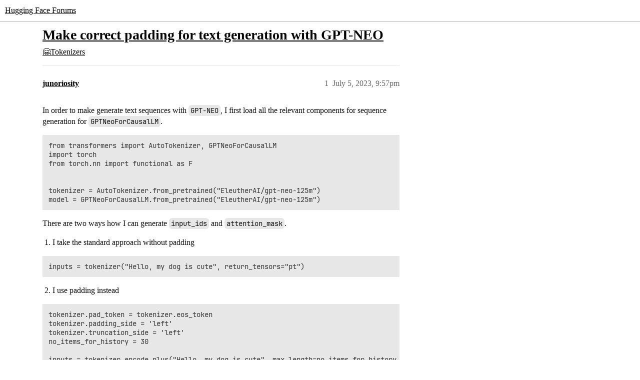

--- FILE ---
content_type: text/html; charset=utf-8
request_url: https://discuss.huggingface.co/t/make-correct-padding-for-text-generation-with-gpt-neo/45800
body_size: 4804
content:
<!DOCTYPE html>
<html lang="en">
  <head>
    <meta charset="utf-8">
    <title>Make correct padding for text generation with GPT-NEO - 🤗Tokenizers - Hugging Face Forums</title>
    <meta name="description" content="In order to make generate text sequences with GPT-NEO, I first load all the relevant components for sequence generation for GPTNeoForCausalLM. 
from transformers import AutoTokenizer, GPTNeoForCausalLM
import torch
from &amp;hellip;">
    <meta name="generator" content="Discourse 2026.1.0-latest - https://github.com/discourse/discourse version f8f53ac5e8e4348ae308fcddc078766463d5e5f3">
<link rel="icon" type="image/png" href="https://us1.discourse-cdn.com/hellohellohello/optimized/1X/67a2c0590affeba7880ebeb46a115d863972d8ba_2_32x32.png">
<link rel="apple-touch-icon" type="image/png" href="https://us1.discourse-cdn.com/hellohellohello/optimized/1X/67a2c0590affeba7880ebeb46a115d863972d8ba_2_180x180.png">
<meta name="theme-color" media="(prefers-color-scheme: light)" content="#ffffff">
<meta name="theme-color" media="(prefers-color-scheme: dark)" content="#0e1118">

<meta name="color-scheme" content="light dark">

<meta name="viewport" content="width=device-width, initial-scale=1.0, minimum-scale=1.0, viewport-fit=cover">
<link rel="canonical" href="https://discuss.huggingface.co/t/make-correct-padding-for-text-generation-with-gpt-neo/45800" />


<link rel="search" type="application/opensearchdescription+xml" href="https://discuss.huggingface.co/opensearch.xml" title="Hugging Face Forums Search">

    
    <link href="https://sea2.discourse-cdn.com/hellohellohello/stylesheets/color_definitions_hf-light_3_4_d3b98dce586778dac08f4ceac00692351d894d97.css?__ws=discuss.huggingface.co" media="(prefers-color-scheme: light)" rel="stylesheet" class="light-scheme" data-scheme-id="3"/><link href="https://sea2.discourse-cdn.com/hellohellohello/stylesheets/color_definitions_hf-dark_4_4_f62be8ea12a061615ee01479713f18df60761775.css?__ws=discuss.huggingface.co" media="(prefers-color-scheme: dark)" rel="stylesheet" class="dark-scheme" data-scheme-id="4"/>

<link href="https://sea2.discourse-cdn.com/hellohellohello/stylesheets/common_0f77d1c069b4a94dd73542053f67ee95624c6129.css?__ws=discuss.huggingface.co" media="all" rel="stylesheet" data-target="common"  />

  <link href="https://sea2.discourse-cdn.com/hellohellohello/stylesheets/mobile_0f77d1c069b4a94dd73542053f67ee95624c6129.css?__ws=discuss.huggingface.co" media="(max-width: 39.99999rem)" rel="stylesheet" data-target="mobile"  />
  <link href="https://sea2.discourse-cdn.com/hellohellohello/stylesheets/desktop_0f77d1c069b4a94dd73542053f67ee95624c6129.css?__ws=discuss.huggingface.co" media="(min-width: 40rem)" rel="stylesheet" data-target="desktop"  />



    <link href="https://sea2.discourse-cdn.com/hellohellohello/stylesheets/automation_0f77d1c069b4a94dd73542053f67ee95624c6129.css?__ws=discuss.huggingface.co" media="all" rel="stylesheet" data-target="automation"  />
    <link href="https://sea2.discourse-cdn.com/hellohellohello/stylesheets/checklist_0f77d1c069b4a94dd73542053f67ee95624c6129.css?__ws=discuss.huggingface.co" media="all" rel="stylesheet" data-target="checklist"  />
    <link href="https://sea2.discourse-cdn.com/hellohellohello/stylesheets/discourse-adplugin_0f77d1c069b4a94dd73542053f67ee95624c6129.css?__ws=discuss.huggingface.co" media="all" rel="stylesheet" data-target="discourse-adplugin"  />
    <link href="https://sea2.discourse-cdn.com/hellohellohello/stylesheets/discourse-ai_0f77d1c069b4a94dd73542053f67ee95624c6129.css?__ws=discuss.huggingface.co" media="all" rel="stylesheet" data-target="discourse-ai"  />
    <link href="https://sea2.discourse-cdn.com/hellohellohello/stylesheets/discourse-akismet_0f77d1c069b4a94dd73542053f67ee95624c6129.css?__ws=discuss.huggingface.co" media="all" rel="stylesheet" data-target="discourse-akismet"  />
    <link href="https://sea2.discourse-cdn.com/hellohellohello/stylesheets/discourse-cakeday_0f77d1c069b4a94dd73542053f67ee95624c6129.css?__ws=discuss.huggingface.co" media="all" rel="stylesheet" data-target="discourse-cakeday"  />
    <link href="https://sea2.discourse-cdn.com/hellohellohello/stylesheets/discourse-details_0f77d1c069b4a94dd73542053f67ee95624c6129.css?__ws=discuss.huggingface.co" media="all" rel="stylesheet" data-target="discourse-details"  />
    <link href="https://sea2.discourse-cdn.com/hellohellohello/stylesheets/discourse-github_0f77d1c069b4a94dd73542053f67ee95624c6129.css?__ws=discuss.huggingface.co" media="all" rel="stylesheet" data-target="discourse-github"  />
    <link href="https://sea2.discourse-cdn.com/hellohellohello/stylesheets/discourse-lazy-videos_0f77d1c069b4a94dd73542053f67ee95624c6129.css?__ws=discuss.huggingface.co" media="all" rel="stylesheet" data-target="discourse-lazy-videos"  />
    <link href="https://sea2.discourse-cdn.com/hellohellohello/stylesheets/discourse-local-dates_0f77d1c069b4a94dd73542053f67ee95624c6129.css?__ws=discuss.huggingface.co" media="all" rel="stylesheet" data-target="discourse-local-dates"  />
    <link href="https://sea2.discourse-cdn.com/hellohellohello/stylesheets/discourse-math_0f77d1c069b4a94dd73542053f67ee95624c6129.css?__ws=discuss.huggingface.co" media="all" rel="stylesheet" data-target="discourse-math"  />
    <link href="https://sea2.discourse-cdn.com/hellohellohello/stylesheets/discourse-narrative-bot_0f77d1c069b4a94dd73542053f67ee95624c6129.css?__ws=discuss.huggingface.co" media="all" rel="stylesheet" data-target="discourse-narrative-bot"  />
    <link href="https://sea2.discourse-cdn.com/hellohellohello/stylesheets/discourse-policy_0f77d1c069b4a94dd73542053f67ee95624c6129.css?__ws=discuss.huggingface.co" media="all" rel="stylesheet" data-target="discourse-policy"  />
    <link href="https://sea2.discourse-cdn.com/hellohellohello/stylesheets/discourse-presence_0f77d1c069b4a94dd73542053f67ee95624c6129.css?__ws=discuss.huggingface.co" media="all" rel="stylesheet" data-target="discourse-presence"  />
    <link href="https://sea2.discourse-cdn.com/hellohellohello/stylesheets/discourse-reactions_0f77d1c069b4a94dd73542053f67ee95624c6129.css?__ws=discuss.huggingface.co" media="all" rel="stylesheet" data-target="discourse-reactions"  />
    <link href="https://sea2.discourse-cdn.com/hellohellohello/stylesheets/discourse-solved_0f77d1c069b4a94dd73542053f67ee95624c6129.css?__ws=discuss.huggingface.co" media="all" rel="stylesheet" data-target="discourse-solved"  />
    <link href="https://sea2.discourse-cdn.com/hellohellohello/stylesheets/discourse-templates_0f77d1c069b4a94dd73542053f67ee95624c6129.css?__ws=discuss.huggingface.co" media="all" rel="stylesheet" data-target="discourse-templates"  />
    <link href="https://sea2.discourse-cdn.com/hellohellohello/stylesheets/discourse-topic-voting_0f77d1c069b4a94dd73542053f67ee95624c6129.css?__ws=discuss.huggingface.co" media="all" rel="stylesheet" data-target="discourse-topic-voting"  />
    <link href="https://sea2.discourse-cdn.com/hellohellohello/stylesheets/footnote_0f77d1c069b4a94dd73542053f67ee95624c6129.css?__ws=discuss.huggingface.co" media="all" rel="stylesheet" data-target="footnote"  />
    <link href="https://sea2.discourse-cdn.com/hellohellohello/stylesheets/hosted-site_0f77d1c069b4a94dd73542053f67ee95624c6129.css?__ws=discuss.huggingface.co" media="all" rel="stylesheet" data-target="hosted-site"  />
    <link href="https://sea2.discourse-cdn.com/hellohellohello/stylesheets/poll_0f77d1c069b4a94dd73542053f67ee95624c6129.css?__ws=discuss.huggingface.co" media="all" rel="stylesheet" data-target="poll"  />
    <link href="https://sea2.discourse-cdn.com/hellohellohello/stylesheets/spoiler-alert_0f77d1c069b4a94dd73542053f67ee95624c6129.css?__ws=discuss.huggingface.co" media="all" rel="stylesheet" data-target="spoiler-alert"  />
    <link href="https://sea2.discourse-cdn.com/hellohellohello/stylesheets/discourse-ai_mobile_0f77d1c069b4a94dd73542053f67ee95624c6129.css?__ws=discuss.huggingface.co" media="(max-width: 39.99999rem)" rel="stylesheet" data-target="discourse-ai_mobile"  />
    <link href="https://sea2.discourse-cdn.com/hellohellohello/stylesheets/discourse-reactions_mobile_0f77d1c069b4a94dd73542053f67ee95624c6129.css?__ws=discuss.huggingface.co" media="(max-width: 39.99999rem)" rel="stylesheet" data-target="discourse-reactions_mobile"  />
    <link href="https://sea2.discourse-cdn.com/hellohellohello/stylesheets/discourse-solved_mobile_0f77d1c069b4a94dd73542053f67ee95624c6129.css?__ws=discuss.huggingface.co" media="(max-width: 39.99999rem)" rel="stylesheet" data-target="discourse-solved_mobile"  />
    <link href="https://sea2.discourse-cdn.com/hellohellohello/stylesheets/discourse-topic-voting_mobile_0f77d1c069b4a94dd73542053f67ee95624c6129.css?__ws=discuss.huggingface.co" media="(max-width: 39.99999rem)" rel="stylesheet" data-target="discourse-topic-voting_mobile"  />
    <link href="https://sea2.discourse-cdn.com/hellohellohello/stylesheets/discourse-ai_desktop_0f77d1c069b4a94dd73542053f67ee95624c6129.css?__ws=discuss.huggingface.co" media="(min-width: 40rem)" rel="stylesheet" data-target="discourse-ai_desktop"  />
    <link href="https://sea2.discourse-cdn.com/hellohellohello/stylesheets/discourse-reactions_desktop_0f77d1c069b4a94dd73542053f67ee95624c6129.css?__ws=discuss.huggingface.co" media="(min-width: 40rem)" rel="stylesheet" data-target="discourse-reactions_desktop"  />
    <link href="https://sea2.discourse-cdn.com/hellohellohello/stylesheets/discourse-topic-voting_desktop_0f77d1c069b4a94dd73542053f67ee95624c6129.css?__ws=discuss.huggingface.co" media="(min-width: 40rem)" rel="stylesheet" data-target="discourse-topic-voting_desktop"  />
    <link href="https://sea2.discourse-cdn.com/hellohellohello/stylesheets/poll_desktop_0f77d1c069b4a94dd73542053f67ee95624c6129.css?__ws=discuss.huggingface.co" media="(min-width: 40rem)" rel="stylesheet" data-target="poll_desktop"  />

  <link href="https://sea2.discourse-cdn.com/hellohellohello/stylesheets/common_theme_4_6d718fad75aab9df580e3cc02dcfb827bc80b29d.css?__ws=discuss.huggingface.co" media="all" rel="stylesheet" data-target="common_theme" data-theme-id="4" data-theme-name="discourse-huggingface-theme"/>
    
    

    
    
        <link rel="alternate nofollow" type="application/rss+xml" title="RSS feed of &#39;Make correct padding for text generation with GPT-NEO&#39;" href="https://discuss.huggingface.co/t/make-correct-padding-for-text-generation-with-gpt-neo/45800.rss" />
    <meta property="og:site_name" content="Hugging Face Forums" />
<meta property="og:type" content="website" />
<meta name="twitter:card" content="summary" />
<meta name="twitter:image" content="https://us1.discourse-cdn.com/hellohellohello/original/2X/d/de4155eb4aa4108ecb32a1389d7cc37ae69f88b7.png" />
<meta property="og:image" content="https://us1.discourse-cdn.com/hellohellohello/original/2X/d/de4155eb4aa4108ecb32a1389d7cc37ae69f88b7.png" />
<meta property="og:url" content="https://discuss.huggingface.co/t/make-correct-padding-for-text-generation-with-gpt-neo/45800" />
<meta name="twitter:url" content="https://discuss.huggingface.co/t/make-correct-padding-for-text-generation-with-gpt-neo/45800" />
<meta property="og:title" content="Make correct padding for text generation with GPT-NEO" />
<meta name="twitter:title" content="Make correct padding for text generation with GPT-NEO" />
<meta property="og:description" content="In order to make generate text sequences with GPT-NEO, I first load all the relevant components for sequence generation for GPTNeoForCausalLM.  from transformers import AutoTokenizer, GPTNeoForCausalLM import torch from torch.nn import functional as F   tokenizer = AutoTokenizer.from_pretrained(&quot;EleutherAI/gpt-neo-125m&quot;) model = GPTNeoForCausalLM.from_pretrained(&quot;EleutherAI/gpt-neo-125m&quot;)  There are two ways how I can generate input_ids and attention_mask.   I take the standard approach without ..." />
<meta name="twitter:description" content="In order to make generate text sequences with GPT-NEO, I first load all the relevant components for sequence generation for GPTNeoForCausalLM.  from transformers import AutoTokenizer, GPTNeoForCausalLM import torch from torch.nn import functional as F   tokenizer = AutoTokenizer.from_pretrained(&quot;EleutherAI/gpt-neo-125m&quot;) model = GPTNeoForCausalLM.from_pretrained(&quot;EleutherAI/gpt-neo-125m&quot;)  There are two ways how I can generate input_ids and attention_mask.   I take the standard approach without ..." />
<meta property="og:article:section" content="🤗Tokenizers" />
<meta property="og:article:section:color" content="F7941D" />
<meta property="article:published_time" content="2023-07-05T21:57:33+00:00" />
<meta property="og:ignore_canonical" content="true" />


    <script type="application/ld+json">{"@context":"http://schema.org","@type":"QAPage","name":"Make correct padding for text generation with GPT-NEO","mainEntity":{"@type":"Question","name":"Make correct padding for text generation with GPT-NEO","text":"In order to make generate text sequences with GPT-NEO, I first load all the relevant components for sequence generation for GPTNeoForCausalLM.\n\nfrom transformers import AutoTokenizer, GPTNeoForCausalLM\n\nimport torch\n\nfrom torch.nn import functional as F\n\ntokenizer = AutoTokenizer.from_pretrained(&quot;Ele&hellip;","upvoteCount":0,"answerCount":0,"datePublished":"2023-07-05T21:57:33.376Z","author":{"@type":"Person","name":"junoriosity","url":"https://discuss.huggingface.co/u/junoriosity"}}}</script>
  </head>
  <body class="crawler ">
    
    <header>
  <a href="/">Hugging Face Forums</a>
</header>

    <div id="main-outlet" class="wrap" role="main">
        <div id="topic-title">
    <h1>
      <a href="/t/make-correct-padding-for-text-generation-with-gpt-neo/45800">Make correct padding for text generation with GPT-NEO</a>
    </h1>

      <div class="topic-category" itemscope itemtype="http://schema.org/BreadcrumbList">
          <span itemprop="itemListElement" itemscope itemtype="http://schema.org/ListItem">
            <a href="/c/tokenizers/11" class="badge-wrapper bullet" itemprop="item">
              <span class='badge-category-bg' style='background-color: #F7941D'></span>
              <span class='badge-category clear-badge'>
                <span class='category-name' itemprop='name'>🤗Tokenizers</span>
              </span>
            </a>
            <meta itemprop="position" content="1" />
          </span>
      </div>

  </div>

  

    <div itemscope itemtype='http://schema.org/DiscussionForumPosting'>
      <meta itemprop='headline' content='Make correct padding for text generation with GPT-NEO'>
      <link itemprop='url' href='https://discuss.huggingface.co/t/make-correct-padding-for-text-generation-with-gpt-neo/45800'>
      <meta itemprop='datePublished' content='2023-07-05T21:57:33Z'>
        <meta itemprop='articleSection' content='🤗Tokenizers'>
      <meta itemprop='keywords' content=''>
      <div itemprop='publisher' itemscope itemtype="http://schema.org/Organization">
        <meta itemprop='name' content='Hugging Face'>
          <div itemprop='logo' itemscope itemtype="http://schema.org/ImageObject">
            <meta itemprop='url' content='https://us1.discourse-cdn.com/hellohellohello/original/2X/a/a0a628441848519a48682665ed6d7dad032927d3.svg'>
          </div>
      </div>


          <div id='post_1'  class='topic-body crawler-post'>
            <div class='crawler-post-meta'>
              <span class="creator" itemprop="author" itemscope itemtype="http://schema.org/Person">
                <a itemprop="url" rel='nofollow' href='https://discuss.huggingface.co/u/junoriosity'><span itemprop='name'>junoriosity</span></a>
                
              </span>

                <link itemprop="mainEntityOfPage" href="https://discuss.huggingface.co/t/make-correct-padding-for-text-generation-with-gpt-neo/45800">


              <span class="crawler-post-infos">
                  <time  datetime='2023-07-05T21:57:33Z' class='post-time'>
                    July 5, 2023,  9:57pm
                  </time>
                  <meta itemprop='dateModified' content='2023-07-05T22:16:54Z'>
              <span itemprop='position'>1</span>
              </span>
            </div>
            <div class='post' itemprop='text'>
              <p>In order to make generate text sequences with <code>GPT-NEO</code>, I first load all the relevant components for sequence generation for <code>GPTNeoForCausalLM</code>.</p>
<pre><code class="lang-auto">from transformers import AutoTokenizer, GPTNeoForCausalLM
import torch
from torch.nn import functional as F


tokenizer = AutoTokenizer.from_pretrained("EleutherAI/gpt-neo-125m")
model = GPTNeoForCausalLM.from_pretrained("EleutherAI/gpt-neo-125m")
</code></pre>
<p>There are two ways how I can generate <code>input_ids</code> and <code>attention_mask</code>.</p>
<ol>
<li>I take the standard approach without padding</li>
</ol>
<pre><code class="lang-auto">inputs = tokenizer("Hello, my dog is cute", return_tensors="pt")
</code></pre>
<ol start="2">
<li>I use padding instead</li>
</ol>
<pre><code class="lang-auto">tokenizer.pad_token = tokenizer.eos_token
tokenizer.padding_side = 'left'
tokenizer.truncation_side = 'left'
no_items_for_history = 30

inputs = tokenizer.encode_plus("Hello, my dog is cute", max_length=no_items_for_history, padding='max_length', truncation=True, return_tensors="pt")
</code></pre>
<p>Then for both approaches, I iteratively loop through everything in order generate the sequence on token at a time.</p>
<pre><code class="lang-auto">input_ids = inputs['input_ids']
attention_mask = inputs['attention_mask']


for i in range(10):
    if i == 0:
        outputs = model(input_ids=input_ids, attention_mask=attention_mask, labels=inputs["input_ids"])
    else:
        outputs = model(input_ids=new_input_ids, attention_mask=attention_mask, past_key_values=past_key_values)
    loss = outputs.loss
    logits = outputs.logits[:, -1, :]

    logits = F.softmax(logits, dim=1)

    topk_values, topk_indices = torch.topk(logits, 5)
    inputs_in_topk = torch.multinomial(topk_values, num_samples=1, replacement=True)
    new_input_ids = torch.gather(topk_indices, 1, inputs_in_topk)

    past_key_values = outputs.past_key_values
    attention_mask = torch.concat((attention_mask, torch.ones(1, 1).to(attention_mask.device)), dim=1)
    input_ids = torch.concat((input_ids, new_input_ids), dim=1)


print(tokenizer.decode(input_ids.tolist()[0], skip_special_tokens=True))
</code></pre>
<p><strong>Here is the problem:</strong></p>
<p>The starting <code>input_ids</code> and <code>attention_mask</code> for the first approach look like:</p>
<pre><code class="lang-auto">input_ids = tensor([[15496,    11,   616,  3290,   318, 13779]])
attention_mask = tensor([[1, 1, 1, 1, 1, 1]])
</code></pre>
<p>The output looks very sensible:</p>
<pre><code class="lang-auto">Hello, my dog is cute! This post is about dogs and cats
</code></pre>
<p>However, for the second approach the starting <code>input_ids</code> and <code>attention_mask</code> look like</p>
<pre><code class="lang-auto">input_ids = tensor([[50256, 50256, 50256, 50256, 50256, 50256, 50256, 50256, 50256, 50256, 50256, 50256, 50256, 50256, 50256, 50256, 50256, 50256, 50256, 50256, 50256, 50256, 50256, 50256, 15496,    11,   616,  3290,   318, 13779]])
attention_mask = tensor([[0, 0, 0, 0, 0, 0, 0, 0, 0, 0, 0, 0, 0, 0, 0, 0, 0, 0, 0, 0, 0, 0, 0, 0, 1, 1, 1, 1, 1, 1]])
</code></pre>
<p>and it always generates nonsense like</p>
<pre><code class="lang-auto">Hello, my dog is cute pet is my pet pet pet is my dog is
</code></pre>
<p><strong>Question:</strong> Do you know how to make it work with padding, i.e., the second approach?</p>
            </div>

            <div itemprop="interactionStatistic" itemscope itemtype="http://schema.org/InteractionCounter">
              <meta itemprop="interactionType" content="http://schema.org/LikeAction"/>
              <meta itemprop="userInteractionCount" content="0" />
              <span class='post-likes'></span>
            </div>


            
          </div>
    </div>


    <div id="related-topics" class="more-topics__list " role="complementary" aria-labelledby="related-topics-title">
  <h3 id="related-topics-title" class="more-topics__list-title">
    Related topics
  </h3>
  <div class="topic-list-container" itemscope itemtype='http://schema.org/ItemList'>
    <meta itemprop='itemListOrder' content='http://schema.org/ItemListOrderDescending'>
    <table class='topic-list'>
      <thead>
        <tr>
          <th>Topic</th>
          <th></th>
          <th class="replies">Replies</th>
          <th class="views">Views</th>
          <th>Activity</th>
        </tr>
      </thead>
      <tbody>
          <tr class="topic-list-item" id="topic-list-item-22247">
            <td class="main-link" itemprop='itemListElement' itemscope itemtype='http://schema.org/ListItem'>
              <meta itemprop='position' content='1'>
              <span class="link-top-line">
                <a itemprop='url' href='https://discuss.huggingface.co/t/setting-pad-token-id-to-eos-token-id-50256-for-open-end-generation/22247' class='title raw-link raw-topic-link'>Setting `pad_token_id` to `eos_token_id`:50256 for open-end generation</a>
              </span>
              <div class="link-bottom-line">
                  <a href='/c/beginners/5' class='badge-wrapper bullet'>
                    <span class='badge-category-bg' style='background-color: #0088CC'></span>
                    <span class='badge-category clear-badge'>
                      <span class='category-name'>Beginners</span>
                    </span>
                  </a>
                  <div class="discourse-tags">
                  </div>
              </div>
            </td>
            <td class="replies">
              <span class='posts' title='posts'>5</span>
            </td>
            <td class="views">
              <span class='views' title='views'>46599</span>
            </td>
            <td>
              September 24, 2024
            </td>
          </tr>
          <tr class="topic-list-item" id="topic-list-item-67188">
            <td class="main-link" itemprop='itemListElement' itemscope itemtype='http://schema.org/ListItem'>
              <meta itemprop='position' content='2'>
              <span class="link-top-line">
                <a itemprop='url' href='https://discuss.huggingface.co/t/the-effect-of-padding-side/67188' class='title raw-link raw-topic-link'>The effect of padding_side</a>
              </span>
              <div class="link-bottom-line">
                  <a href='/c/transformers/9' class='badge-wrapper bullet'>
                    <span class='badge-category-bg' style='background-color: #F7941D'></span>
                    <span class='badge-category clear-badge'>
                      <span class='category-name'>🤗Transformers</span>
                    </span>
                  </a>
                  <div class="discourse-tags">
                  </div>
              </div>
            </td>
            <td class="replies">
              <span class='posts' title='posts'>14</span>
            </td>
            <td class="views">
              <span class='views' title='views'>18112</span>
            </td>
            <td>
              August 7, 2025
            </td>
          </tr>
          <tr class="topic-list-item" id="topic-list-item-1517">
            <td class="main-link" itemprop='itemListElement' itemscope itemtype='http://schema.org/ListItem'>
              <meta itemprop='position' content='3'>
              <span class="link-top-line">
                <a itemprop='url' href='https://discuss.huggingface.co/t/batch-generation-with-gpt2/1517' class='title raw-link raw-topic-link'>Batch generation with GPT2</a>
              </span>
              <div class="link-bottom-line">
                  <a href='/c/transformers/9' class='badge-wrapper bullet'>
                    <span class='badge-category-bg' style='background-color: #F7941D'></span>
                    <span class='badge-category clear-badge'>
                      <span class='category-name'>🤗Transformers</span>
                    </span>
                  </a>
                  <div class="discourse-tags">
                  </div>
              </div>
            </td>
            <td class="replies">
              <span class='posts' title='posts'>12</span>
            </td>
            <td class="views">
              <span class='views' title='views'>17338</span>
            </td>
            <td>
              January 16, 2024
            </td>
          </tr>
          <tr class="topic-list-item" id="topic-list-item-46576">
            <td class="main-link" itemprop='itemListElement' itemscope itemtype='http://schema.org/ListItem'>
              <meta itemprop='position' content='4'>
              <span class="link-top-line">
                <a itemprop='url' href='https://discuss.huggingface.co/t/code-is-working-fine-for-bert-and-roberta-however-fails-during-gptneo/46576' class='title raw-link raw-topic-link'>Code is working fine for Bert and Roberta However Fails During GPTNeo</a>
              </span>
              <div class="link-bottom-line">
                  <a href='/c/beginners/5' class='badge-wrapper bullet'>
                    <span class='badge-category-bg' style='background-color: #0088CC'></span>
                    <span class='badge-category clear-badge'>
                      <span class='category-name'>Beginners</span>
                    </span>
                  </a>
                  <div class="discourse-tags">
                  </div>
              </div>
            </td>
            <td class="replies">
              <span class='posts' title='posts'>2</span>
            </td>
            <td class="views">
              <span class='views' title='views'>301</span>
            </td>
            <td>
              February 27, 2024
            </td>
          </tr>
          <tr class="topic-list-item" id="topic-list-item-21923">
            <td class="main-link" itemprop='itemListElement' itemscope itemtype='http://schema.org/ListItem'>
              <meta itemprop='position' content='5'>
              <span class="link-top-line">
                <a itemprop='url' href='https://discuss.huggingface.co/t/generating-pad-tokens-during-gpt2-inference/21923' class='title raw-link raw-topic-link'>Generating [PAD] tokens during GPT2 inference</a>
              </span>
              <div class="link-bottom-line">
                  <a href='/c/intermediate/6' class='badge-wrapper bullet'>
                    <span class='badge-category-bg' style='background-color: #0E76BD'></span>
                    <span class='badge-category clear-badge'>
                      <span class='category-name'>Intermediate</span>
                    </span>
                  </a>
                  <div class="discourse-tags">
                  </div>
              </div>
            </td>
            <td class="replies">
              <span class='posts' title='posts'>0</span>
            </td>
            <td class="views">
              <span class='views' title='views'>1456</span>
            </td>
            <td>
              August 22, 2022
            </td>
          </tr>
      </tbody>
    </table>
  </div>
</div>





    </div>
    <footer class="container wrap">
  <nav class='crawler-nav'>
    <ul>
      <li itemscope itemtype='http://schema.org/SiteNavigationElement'>
        <span itemprop='name'>
          <a href='/' itemprop="url">Home </a>
        </span>
      </li>
      <li itemscope itemtype='http://schema.org/SiteNavigationElement'>
        <span itemprop='name'>
          <a href='/categories' itemprop="url">Categories </a>
        </span>
      </li>
      <li itemscope itemtype='http://schema.org/SiteNavigationElement'>
        <span itemprop='name'>
          <a href='/guidelines' itemprop="url">Guidelines </a>
        </span>
      </li>
        <li itemscope itemtype='http://schema.org/SiteNavigationElement'>
          <span itemprop='name'>
            <a href='/tos' itemprop="url">Terms of Service </a>
          </span>
        </li>
        <li itemscope itemtype='http://schema.org/SiteNavigationElement'>
          <span itemprop='name'>
            <a href='/privacy' itemprop="url">Privacy Policy </a>
          </span>
        </li>
    </ul>
  </nav>
  <p class='powered-by-link'>Powered by <a href="https://www.discourse.org">Discourse</a>, best viewed with JavaScript enabled</p>
</footer>

    
    
  </body>
  
</html>


--- FILE ---
content_type: text/css
request_url: https://sea2.discourse-cdn.com/hellohellohello/stylesheets/discourse-ai_0f77d1c069b4a94dd73542053f67ee95624c6129.css?__ws=discuss.huggingface.co
body_size: 13934
content:
@keyframes flashing{0%,100%{opacity:0}50%{opacity:1}}.streamable-content.streaming .cooked p:last-child::after{content:"●";font-family:"Söhne Circle",system-ui,-apple-system,"Segoe UI",Roboto,Ubuntu,Cantarell,"Noto Sans",sans-serif;line-height:normal;margin-left:.25rem;vertical-align:baseline;animation:flashing 1.5s 3s infinite;display:inline-block;font-size:1rem;color:var(--tertiary-medium)}details.ai-thinking.in-progress:not([open])>summary::after{content:"";display:inline-block;inline-size:1.45em;block-size:.35em;margin-inline-start:.35em;vertical-align:baseline;position:relative;top:.08em;opacity:.85;background:radial-gradient(circle, currentcolor 60%, transparent 61%) 0% 100%/.25em .25em no-repeat,radial-gradient(circle, currentcolor 60%, transparent 61%) 50% 100%/.25em .25em no-repeat,radial-gradient(circle, currentcolor 60%, transparent 61%) 100% 100%/.25em .25em no-repeat;animation:ai-thinking-dot-flash 2.8s infinite ease-in-out}@keyframes ai-thinking-dot-flash{0%,12%,100%{background:radial-gradient(circle, color-mix(in srgb, currentcolor 25%, transparent) 60%, transparent 61%) 0% 100%/.25em .25em no-repeat,radial-gradient(circle, color-mix(in srgb, currentcolor 25%, transparent) 60%, transparent 61%) 50% 100%/.25em .25em no-repeat,radial-gradient(circle, color-mix(in srgb, currentcolor 25%, transparent) 60%, transparent 61%) 100% 100%/.25em .25em no-repeat}20%,32%{background:radial-gradient(circle, currentcolor 60%, transparent 61%) 0% 100%/.25em .25em no-repeat,radial-gradient(circle, color-mix(in srgb, currentcolor 25%, transparent) 60%, transparent 61%) 50% 100%/.25em .25em no-repeat,radial-gradient(circle, color-mix(in srgb, currentcolor 25%, transparent) 60%, transparent 61%) 100% 100%/.25em .25em no-repeat}40%,52%{background:radial-gradient(circle, color-mix(in srgb, currentcolor 25%, transparent) 60%, transparent 61%) 0% 100%/.25em .25em no-repeat,radial-gradient(circle, currentcolor 60%, transparent 61%) 50% 100%/.25em .25em no-repeat,radial-gradient(circle, color-mix(in srgb, currentcolor 25%, transparent) 60%, transparent 61%) 100% 100%/.25em .25em no-repeat}60%,72%{background:radial-gradient(circle, color-mix(in srgb, currentcolor 25%, transparent) 60%, transparent 61%) 0% 100%/.25em .25em no-repeat,radial-gradient(circle, color-mix(in srgb, currentcolor 25%, transparent) 60%, transparent 61%) 50% 100%/.25em .25em no-repeat,radial-gradient(circle, currentcolor 60%, transparent 61%) 100% 100%/.25em .25em no-repeat}80%,92%{background:radial-gradient(circle, color-mix(in srgb, currentcolor 25%, transparent) 60%, transparent 61%) 0% 100%/.25em .25em no-repeat,radial-gradient(circle, color-mix(in srgb, currentcolor 25%, transparent) 60%, transparent 61%) 50% 100%/.25em .25em no-repeat,radial-gradient(circle, color-mix(in srgb, currentcolor 25%, transparent) 60%, transparent 61%) 100% 100%/.25em .25em no-repeat}}article.streaming .cooked .progress-dot::after{content:"●";font-family:"Söhne Circle",system-ui,-apple-system,"Segoe UI",Roboto,Ubuntu,Cantarell,"Noto Sans",sans-serif;line-height:normal;margin-left:.25rem;vertical-align:baseline;animation:flashing 1.5s 3s infinite;display:inline-block;font-size:1rem;color:var(--tertiary-medium)}article.streaming .cooked>.progress-dot:only-child::after{animation:flashing 1.5s infinite}@keyframes ai-indicator-wave{0%,60%,100%{transform:initial}30%{transform:translateY(-0.2em)}}.ai-indicator-wave{flex:0 0 auto;display:inline-flex}.ai-indicator-wave__dot{display:inline-block}@media(prefers-reduced-motion: no-preference){.ai-indicator-wave__dot{animation:ai-indicator-wave 1.8s linear infinite}}.ai-indicator-wave__dot:nth-child(2){animation-delay:-1.6s}.ai-indicator-wave__dot:nth-child(3){animation-delay:-1.4s}@keyframes mark-blink{0%,100%{border-color:rgba(0,0,0,0)}50%{border-color:var(--highlight-high)}}@keyframes fade-in-highlight{from{opacity:.5}to{opacity:1}}mark.highlight{background-color:var(--highlight-high);animation:fade-in-highlight .5s ease-in-out forwards}.composer-ai-helper-modal__suggestion.thinking mark.highlight{animation:mark-blink 1s step-start 0s infinite;animation-name:mark-blink}.composer-ai-helper-modal__loading.inline-diff{white-space:pre-wrap}.composer-ai-helper-modal__suggestion.inline-diff{white-space:pre-wrap}.composer-ai-helper-modal__suggestion.inline-diff del:last-child{text-decoration:none;background-color:rgba(0,0,0,0);color:var(--primary-low-mid)}.composer-ai-helper-modal__suggestion.inline-diff .diff-inner{display:inline}.ai-blinking-animation{list-style:none;display:flex;flex-wrap:wrap;padding:0;margin:0}.ai-blinking-animation__list-item{background:var(--primary-300);border-radius:var(--d-border-radius);margin-right:8px;margin-bottom:8px;height:1em;opacity:0;display:block}.ai-blinking-animation__list-item:nth-child(1){width:10%}.ai-blinking-animation__list-item:nth-child(2){width:12%}.ai-blinking-animation__list-item:nth-child(3){width:18%}.ai-blinking-animation__list-item:nth-child(4){width:14%}.ai-blinking-animation__list-item:nth-child(5){width:18%}.ai-blinking-animation__list-item:nth-child(6){width:14%}.ai-blinking-animation__list-item:nth-child(7){width:22%}.ai-blinking-animation__list-item:nth-child(8){width:5%}.ai-blinking-animation__list-item:nth-child(9){width:25%}.ai-blinking-animation__list-item:nth-child(10){width:14%}.ai-blinking-animation__list-item:nth-child(11){width:18%}.ai-blinking-animation__list-item:nth-child(12){width:12%}.ai-blinking-animation__list-item:nth-child(13){width:22%}.ai-blinking-animation__list-item:nth-child(14){width:18%}.ai-blinking-animation__list-item:nth-child(15){width:13%}.ai-blinking-animation__list-item:nth-child(16){width:22%}.ai-blinking-animation__list-item:nth-child(17){width:19%}.ai-blinking-animation__list-item:nth-child(18){width:13%}.ai-blinking-animation__list-item:nth-child(19){width:22%}.ai-blinking-animation__list-item:nth-child(20){width:25%}.ai-blinking-animation__list-item.is-shown{opacity:1}.ai-blinking-animation__list-item.show{animation:appear .5s cubic-bezier(0.445, 0.05, 0.55, 0.95) 0s forwards}@media(prefers-reduced-motion){.ai-blinking-animation__list-item.show{animation-duration:0s}}@media(prefers-reduced-motion: no-preference){.ai-blinking-animation__list-item.blink{animation:blink .5s cubic-bezier(0.55, 0.085, 0.68, 0.53) both}}@keyframes appear{0%{opacity:0}100%{opacity:1}}@keyframes blink{0%{opacity:1}50%{opacity:.5}100%{opacity:1}}.user-preferences .ai-user-preferences legend{margin-bottom:1rem}.user-preferences .ai-user-preferences .control-group{margin-bottom:0}.user-preferences .ai-user-preferences .save-button{margin-top:2rem}.ai-features-list{margin-block:2rem;display:flex;flex-direction:column;gap:3rem}.ai-module__header{border-bottom:1px solid var(--primary-low);padding-bottom:var(--space-2)}.ai-module__module-title{display:flex;justify-content:space-between}.ai-feature-cards{gap:var(--space-4)}.ai-feature-card{background:var(--secondary);border:1px solid var(--primary-low);border-radius:var(--d-border-radius);display:flex;flex-direction:column}.ai-feature-card.admin-section-landing-item{margin:0}.ai-feature-card__feature-name{margin-bottom:var(--space-2)}.ai-feature-card__label{margin:var(--space-1) var(--space-1) 0 0}.ai-feature-card__llm,.ai-feature-card__persona,.ai-feature-card__groups{font-size:var(--font-down-1-rem);display:flex;align-items:baseline;flex-flow:row wrap;color:var(--primary-high)}.ai-feature-card__persona{overflow:hidden;white-space:nowrap;text-overflow:ellipsis}.ai-feature-card__persona-link,.ai-feature-card__llm-link{padding:0;margin-right:var(--space-1);overflow:hidden;min-height:1.5em;overflow:hidden;white-space:nowrap;text-overflow:ellipsis}.ai-feature-card__groups{display:flex;flex-flow:row wrap;gap:var(--space-1)}.ai-feature-card__item-groups{list-style:none;display:flex;flex-flow:row wrap;gap:var(--space-1);margin:0}.ai-feature-card__item-groups li{font-size:var(--font-down-1);border-radius:var(--d-border-radius);background:var(--primary-very-low);border:1px solid var(--primary-low);padding:1px 3px}.ai-feature-editor__header{border-bottom:1px solid var(--primary-low)}.ai-feature-editor .setting{margin-block:1.5rem}.ai-feature-editor .setting-label{font-size:var(--font-down-1-rem);color:var(--primary-high)}.ai-feature-editor .setting-label a[title="View change history"],.ai-feature-editor .setting-label .history-icon{display:none}.ai-feature-editor .setting-value .desc{font-size:var(--font-down-1-rem);color:var(--primary-high-or-secondary-low)}.ai-feature-editor .setting-controls,.ai-feature-editor .setting-controls__undo{font-size:var(--font-down-1-rem);margin-top:var(--space-2)}.ai-features__controls{display:flex;gap:var(--space-2)}.ai-features__controls .filter-input-container{flex:6 1 auto}.ai-features__controls .d-select{flex:1 1 auto;max-width:10em}.ai-features__no-results{display:flex;flex-direction:column;text-align:center;justify-content:center;padding:var(--space-6);gap:var(--space-2)}.ai-features__no-results h3{font-weight:normal}.ai-features__no-results .btn{align-self:center}.ai-expanded-list__toggle-button{padding:0}.ai-configure-default-llm{display:flex;align-items:center;gap:var(--space-2);background:var(--primary-very-low);padding:1rem;margin-block:1rem;border-radius:var(--d-border-radius)}.ai-configure-default-llm__header{flex:3}.ai-configure-default-llm__setting{flex:2;display:flex;gap:var(--space-2);align-items:center;justify-content:center}.ai-configure-default-llm__setting .setting-controls__undo{display:none}.ai-configure-default-llm h3{color:var(--primary);font-size:var(--font-0);margin-bottom:0}.ai-configure-default-llm p{margin-top:0;font-size:var(--font-down-1);color:var(--primary-high-or-secondary-low)}.ai-configure-default-llm .select-kit,.ai-configure-default-llm .btn{font-size:var(--font-down-1)}.ai-configure-default-llm .setting-label,.ai-configure-default-llm .desc{display:none}.ai-feature-editor .form-kit__container-optional{display:none}.ai-translations{--chart-progress-color: var(--tertiary);--chart-remaining-color: var(--tertiary-low);--chart-text-color: var(--primary);--chart-label-color: var(--secondary)}.ai-translations__charts{margin-top:2em}.ai-translations__locale-input-row{display:flex;align-items:center;gap:.5em}.ai-translations__locale-input-row .multi-select{flex:1}.ai-translations__locale-input-row .setting-controls{float:none}.ai-translations .settings .setting{padding:.5em}.ai-translations .settings .setting .setting-label,.ai-translations .settings .setting .setting-value{float:none;width:auto;margin-right:0}.composer-ai-helper-modal .inline-diff{font-family:var(--d-font-family--monospace);font-variant-ligatures:none}.composer-ai-helper-modal .text-preview ins,.composer-ai-helper-modal .inline-diff ins{background-color:var(--success-low);text-decoration:none}.composer-ai-helper-modal .text-preview del,.composer-ai-helper-modal .inline-diff del{background-color:var(--danger-low);text-decoration:line-through}.composer-ai-helper-modal .text-preview mark,.composer-ai-helper-modal .inline-diff mark{background-color:var(--highlight-low);border-bottom:2px solid var(--highlight-high)}.composer-ai-helper-modal .text-preview mark ins,.composer-ai-helper-modal .text-preview mark del,.composer-ai-helper-modal .inline-diff mark ins,.composer-ai-helper-modal .inline-diff mark del{background:rgba(0,0,0,0);text-decoration:none}.composer-ai-helper-modal .text-preview .same-word,.composer-ai-helper-modal .inline-diff .same-word{color:var(--primary)}.composer-ai-helper-modal .text-preview .ghost,.composer-ai-helper-modal .inline-diff .ghost{color:var(--primary-low-mid)}.composer-ai-helper-modal .text-preview .preview-area,.composer-ai-helper-modal .inline-diff .preview-area{height:200px}@keyframes fadeOpacity{0%{opacity:1}100%{opacity:.5}}.composer-ai-helper-modal__loading{animation:fadeOpacity 1.5s infinite alternate}.composer-ai-helper-modal__old-value{white-space:pre-wrap;border-left:2px solid var(--danger);padding-left:1rem;color:var(--danger);margin-bottom:1rem}.composer-ai-helper-modal__new-value{border-left:2px solid var(--success);padding-left:1rem;color:var(--success)}.composer-ai-helper-modal .d-modal__footer .regenerate{margin-left:auto}.topic-above-suggested-outlet.related-topics{margin:4.5em 0 1em}.ai-composer-helper-menu{max-width:25rem;list-style:none}.ai-composer-helper-menu ul{margin:0;list-style:none}.ai-custom-prompt{display:flex;gap:.25rem;padding:.75em 1rem}.ai-custom-prompt__input[type=text]{border-color:var(--primary-400);margin-bottom:0}.ai-custom-prompt__input[type=text]::placeholder{color:var(--primary-medium)}.ai-helper-loading{display:flex;padding:.5rem;gap:1rem;justify-content:flex-start;align-items:center}.ai-helper-loading .dot-falling{margin-inline:1rem;margin-left:1.5rem}.d-editor-input.loading{animation:loading-text 1.5s infinite linear}@keyframes loading-text{0%{color:var(--primary)}50%{color:var(--tertiary)}100%{color:var(--primary)}}.ai-helper-highlighted-selection{background-color:var(--highlight-low-or-medium)}.dot-falling{position:relative;left:-9999px;width:10px;height:10px;border-radius:5px;background-color:var(--tertiary);color:var(--tertiary);box-shadow:9999px 0 0 0 var(--tertiary);animation:dot-falling 1s infinite linear;animation-delay:.1s}.dot-falling::before,.dot-falling::after{content:"";display:inline-block;position:absolute;top:0}.dot-falling::before{width:10px;height:10px;border-radius:5px;background-color:var(--tertiary);color:var(--tertiary);animation:dot-falling-before 1s infinite linear;animation-delay:0s}.dot-falling::after{width:10px;height:10px;border-radius:5px;background-color:var(--tertiary);color:var(--tertiary);animation:dot-falling-after 1s infinite linear;animation-delay:.2s}@keyframes dot-falling{0%{box-shadow:9999px -15px 0 0 rgba(152,128,255,0)}25%,50%,75%{box-shadow:9999px 0 0 0 var(--tertiary)}100%{box-shadow:9999px 15px 0 0 rgba(152,128,255,0)}}@keyframes dot-falling-before{0%{box-shadow:9984px -15px 0 0 rgba(152,128,255,0)}25%,50%,75%{box-shadow:9984px 0 0 0 var(--tertiary)}100%{box-shadow:9984px 15px 0 0 rgba(152,128,255,0)}}@keyframes dot-falling-after{0%{box-shadow:10014px -15px 0 0 rgba(152,128,255,0)}25%,50%,75%{box-shadow:10014px 0 0 0 var(--tertiary)}100%{box-shadow:10014px 15px 0 0 rgba(152,128,255,0)}}.showing-ai-suggestions .title-input input:focus{z-index:1}.showing-ai-suggestions #edit-title{padding-right:2em}.showing-ai-suggestions .category-chooser .select-kit-header-wrapper{padding-right:1.5em}.showing-ai-suggestions .mini-tag-chooser .multi-select-header{padding-right:2em}.showing-ai-suggestions .select-kit.is-expanded{z-index:301}.showing-ai-suggestions .select-kit.is-expanded+button{z-index:301}.suggestion-button .d-icon-spinner{animation:spin 1s linear infinite}.edit-title__wrapper,.edit-category__wrapper,.edit-tags__wrapper{position:relative}.suggest-titles-button,.suggest-tags-button,.suggest-category-button{position:absolute;right:0;top:1px;z-index:300}#reply-control .suggest-titles-button,#reply-control .suggest-tags-button,#reply-control .suggest-category-button{z-index:701}#reply-control .composer-actions.is-expanded,#reply-control .composer-popup{z-index:702}#reply-control .with-category .showing-ai-suggestions .category-input{flex-wrap:nowrap;max-width:calc(50% - .2em)}#reply-control .with-category .showing-ai-suggestions .category-input .category-chooser{min-width:0;flex:1 1 auto}#reply-control .with-category:not(.with-tags) .showing-ai-suggestions .category-input{max-width:40%}#reply-control .with-tags .showing-ai-suggestions .tags-input{display:flex;max-width:calc(50% - .2em)}#reply-control .with-tags .showing-ai-suggestions .tags-input .mini-tag-chooser{min-width:0}#reply-control .showing-ai-suggestions #reply-title{padding-right:2em}.ai-suggestions-menu .btn{text-align:left}.ai-category-suggester-content .category-row{padding:.25em .5em;color:var(--primary-high)}.ai-category-suggester-content .category-row:hover{background:var(--d-hover)}.ai-category-suggester-content .topic-count{font-size:var(--font-down-2)}.ai-tag-suggester-content .tag-row .discourse-tag-count{margin-left:5px}.ai-tag-suggester-content .tag-row .d-button-label{display:none}.edit-topic-title .suggestion-button{margin:0;padding:.465rem}#topic-title .edit-topic-title.showing-ai-suggestions #edit-title{flex:1 1 90%}#topic-title .edit-topic-title.showing-ai-suggestions .suggest-titles-button{padding:.5rem}.suggest-tags-button+.ai-suggestions-menu{top:4.25rem}@keyframes spin{0%{transform:rotate(0deg)}100%{transform:rotate(359deg)}}.ai-post-helper__suggestion{display:flex;flex-direction:column}.ai-post-helper__suggestion h2{font-size:var(--font-0);border-bottom:1px solid var(--primary-low);padding-bottom:.5em}.ai-post-helper__suggestion p{margin:0}.ai-post-helper__suggestion__copy .d-icon-check{color:var(--success)}.ai-post-helper__suggestion__text{padding:.5rem}.ai-post-helper__suggestion__buttons{display:flex;align-items:center;gap:.5rem}.ai-post-helper__suggestion__buttons .btn{flex-grow:1;padding-inline:0}.ai-post-helper__fast-edit .fast-edit-container{padding:.75em 1rem}.choose-topic-modal .split-new-topic-form .control-group{display:flex;flex-flow:row wrap;align-items:center;gap:.25em;margin-bottom:1rem}.choose-topic-modal .split-new-topic-form .control-group label{flex:100%}.choose-topic-modal .split-new-topic-form .control-group input,.choose-topic-modal .split-new-topic-form .control-group .combo-box,.choose-topic-modal .split-new-topic-form .control-group .multi-select{flex:1;margin-bottom:0}.choose-topic-modal .split-new-topic-form .ai-split-topic-suggestion-button .d-icon-spinner{animation:spin 1s linear infinite}.ai-split-topic-suggestion__results{list-style:none;margin:0}.ai-split-topic-suggestion__results .btn{display:block;width:100%;text-align:left;background:none}.ai-split-topic-suggestion__results .btn:hover,.ai-split-topic-suggestion__results .btn:focus{background:var(--d-hover);color:var(--primary)}.ai-split-topic-suggestion__results li:not(:last-child){border-bottom:1px solid var(--primary-low)}.ai-split-topic-suggestion__results .ai-split-topic-suggestion__category-result{font-size:var(--font-0);padding:.5em 1rem}.ai-split-topic-suggestion__results .ai-split-topic-suggestion__category-result:hover,.ai-split-topic-suggestion__results .ai-split-topic-suggestion__category-result:focus{background:var(--d-hover);cursor:pointer}.ai-split-topic-suggestion__results .topic-count{font-size:var(--font-down-2);color:var(--primary-high)}.fk-d-menu[data-identifier=ai-split-topic-suggestion-menu]{z-index:1400}.ai-split-topic-loading-placeholder .d-icon-spinner{animation:spin 1s linear infinite}.ai-split-topic-loading-placeholder+.ai-split-topic-suggestion-button{display:none}.thumbnail-suggestions-modal .ai-thumbnail-suggestions{display:flex;flex-flow:row wrap;position:relative;gap:.5em}.thumbnail-suggestions-modal .ai-thumbnail-suggestions__item{flex:35%;position:relative}.thumbnail-suggestions-modal .ai-thumbnail-suggestions img{width:100%;height:auto}.thumbnail-suggestions-modal .ai-thumbnail-suggestions .btn{position:absolute;top:.5rem;left:.5rem}.thumbnail-suggestions-modal .regenerate{margin-left:auto}.image-wrapper .button-wrapper .generate-caption{background:var(--tertiary-low);color:var(--tertiary);box-shadow:var(--shadow-dropdown);position:absolute;white-space:nowrap;top:-2rem;left:.35rem;padding:.33em .75em;transition:all .25s ease}.discourse-no-touch .image-wrapper .button-wrapper .generate-caption{display:none}.image-wrapper .button-wrapper .generate-caption .d-icon{margin-right:.25rem}.image-wrapper .button-wrapper .generate-caption:active{box-shadow:none}.image-wrapper .button-wrapper .generate-caption:hover,.image-wrapper .button-wrapper .generate-caption:focus{background:var(--tertiary-400);color:var(--tertiary-hover);cursor:pointer}.image-wrapper .button-wrapper .generate-caption.disabled{pointer-events:none;cursor:not-allowed;opacity:.7}.discourse-no-touch .image-wrapper:hover .button-wrapper .generate-caption{display:block}.ai-caption-popup{--ai-caption-popup-min-width: 20rem;width:auto;right:unset;padding:1em;top:unset;bottom:0}.ai-caption-popup .loading-container{min-width:var(--ai-caption-popup-min-width)}.ai-caption-popup textarea{box-sizing:border-box;width:100%;max-width:40dvw;max-height:calc(100dvh - var(--header-offset) - 10em);min-height:3em;height:7em;min-width:var(--ai-caption-popup-min-width)}@media(max-width: 47.999rem){.ai-caption-popup textarea{width:100%;max-width:unset;min-width:unset}}.ai-caption-popup .actions{display:flex;align-items:center;gap:.5rem}.ai-caption-popup .actions .credits{font-size:var(--font-down-1);margin-left:auto;color:var(--tertiary)}@media screen and (max-width: 675px){.desktop-view .ai-caption-popup .actions .credits span{display:none}}.ai-caption-popup .spinner{border-color:var(--tertiary-600);border-right-color:var(--tertiary)}.ai-image-caption-prompt-dialog .dialog-content{max-width:555px}.ai-helper-options{margin:0;list-style:none}.ai-helper-options li{display:flex;align-items:center}.ai-helper-options li .shortcut{border:none;background:none;font-size:var(--font-down-1);color:var(--primary-low-mid);margin-left:auto}.ai-helper-options__button{justify-content:left;text-align:left;background:none;width:100%;border-radius:0;margin:0;padding:.7rem 1rem}.ai-helper-options__button:focus,.ai-helper-options__button:hover{color:var(--primary);background:var(--d-hover)}.discourse-no-touch .ai-helper-options__button:focus,.discourse-no-touch .ai-helper-options__button:hover{color:var(--primary);background:var(--d-hover)}.ai-helper-options__button:focus .d-icon,.ai-helper-options__button:hover .d-icon{color:var(--primary-high)}.discourse-no-touch .ai-helper-options__button:focus .d-icon,.discourse-no-touch .ai-helper-options__button:hover .d-icon{color:var(--primary-high)}.fk-d-menu[data-identifier=ai-composer-helper-menu],.fk-d-menu[data-identifier=ai-title-suggester],.fk-d-menu[data-identifier=ai-category-suggester],.fk-d-menu[data-identifier=ai-tag-suggester]{z-index:1700}.fullscreen-composer .fk-d-menu[data-identifier=ai-composer-helper-menu],.fullscreen-composer .fk-d-menu[data-identifier=ai-title-suggester],.fullscreen-composer .fk-d-menu[data-identifier=ai-category-suggester],.fullscreen-composer .fk-d-menu[data-identifier=ai-tag-suggester]{z-index:1001}.mobile-view .fk-d-menu[data-identifier=ai-composer-helper-menu],.mobile-view .fk-d-menu[data-identifier=ai-title-suggester],.mobile-view .fk-d-menu[data-identifier=ai-category-suggester],.mobile-view .fk-d-menu[data-identifier=ai-tag-suggester]{z-index:1100}.fk-d-toasts:has(.ai-proofread-error-toast){top:unset;bottom:calc(var(--composer-height) - 5%);right:unset;left:0}@media screen and (min-width: 1475px){.has-sidebar-page .fk-d-toasts:has(.ai-proofread-error-toast){transform:translateX(calc((100vw - var(--d-max-width) - var(--d-sidebar-width) / 0.5) / 2 + 17em + 1rem))}}.topic-map:has(.topic-map__additional-contents .ai-summarization-button) .top-replies .d-icon{margin:0;height:1.2em}.topic-map:has(.topic-map__additional-contents .ai-summarization-button) .top-replies .d-button-label{display:none}.topic-map:has(.--many-stats):has(.top-replies) .topic-map__additional-contents button .d-icon{margin:0;height:1.2em}.topic-map:has(.--many-stats):has(.top-replies) .topic-map__additional-contents button .d-button-label{display:none}.ai-summary-modal .ai-summary__generating-text{display:inline-block;margin-left:3px}.ai-summary-modal .placeholder-summary{padding-top:.5em}.ai-summary-modal .placeholder-summary-text{display:inline-block;height:1em;margin-top:.6em;width:100%}.ai-summary-modal .generated-summary p{margin:0}.ai-summary-modal .outdated-summary{display:flex;flex-direction:column;align-items:flex-end}.ai-summary-modal .outdated-summary button{margin-top:.5em}.ai-summary-modal .outdated-summary p{color:var(--primary-medium)}.ai-summary-modal .d-modal__footer{display:grid;gap:0;grid-template-areas:"summarized regenerate" " outdated regenerate";grid-template-columns:1fr auto}@media(max-width: 39.999rem){.ai-summary-modal .d-modal__footer{gap:.25em .5em;grid-template-areas:"summarized summarized" "regenerate outdated"}}.ai-summary-modal .d-modal__footer p{margin:0}.ai-summary-modal .d-modal__footer .fk-d-tooltip__trigger{vertical-align:text-top}.ai-summary-modal .d-modal__footer .summary-outdated{color:var(--primary-high);font-size:var(--font-down-1);line-height:var(--line-height-medium)}.ai-summary-modal .d-modal__footer .summarized-on{grid-area:summarized}.ai-summary-modal .d-modal__footer button{grid-area:regenerate;justify-self:start}.topic-list-layout-content .btn.--with-description{display:grid;grid-template-areas:"icon title" "icon description";grid-template-columns:auto 1fr;text-align:left}.topic-list-layout-content .btn.--with-description .btn__description{grid-area:description;width:100%;font-size:var(--font-down-1);color:var(--primary-high)}.topic-list-layout-content .btn:focus{background:rgba(0,0,0,0)}.topic-list-layout-content .btn:focus-visible{outline:2px solid var(--tertiary);background:rgba(0,0,0,0);outline-offset:-2px}.topic-list-layout-content .btn.--active{background:var(--d-selected)}.topic-list-layout-table-ai .topic-list-item .link-bottom-line{font-size:var(--font-down-1);margin-top:.25em;line-height:var(--line-height-medium)}.topic-list-layout-table-ai .topic-list-item .excerpt{width:100%;line-height:var(--line-height-large);margin-bottom:var(--space-2);color:currentcolor}.topic-list-layout-table-ai .topic-list-item .excerpt__contents{max-width:70ch;overflow-wrap:break-word}.topic-list-layout-table-ai .topic-list-item:not(.visited) .excerpt{color:var(--primary-high)}.topic-list-layout-table-ai .topic-excerpt{display:none}.mobile-view .topic-list-layout-table-ai .topic-list-item .excerpt{display:block;margin-top:.5em;margin-bottom:0;font-size:var(--font-down-1)}.mobile-view .topic-list-layout-table-ai .topic-item-stats .num.activity{align-self:end;margin-bottom:-0.15em}.user-navigation-secondary .topic-list-layout-trigger{order:-1}nav.post-controls .actions button.cancel-streaming{display:none}.ai-cancel-streaming-container{display:none;opacity:0;transition:opacity .2s ease-out}.post-info.post-date{opacity:1;transition:opacity .2s ease-out}article.streaming .post-info.post-date{opacity:0;position:absolute;pointer-events:none}article.streaming .ai-cancel-streaming-container{display:flex;opacity:1}article.streaming nav.post-controls .actions button.ai-retry-streaming{display:none}@media(max-width: 39.999rem){article.streaming .persona-flair{display:none}}.ai-bot-pm .gpt-persona{margin-bottom:5px}.ai-bot-pm #reply-control .composer-fields .mini-tag-chooser,.ai-bot-pm #reply-control .composer-fields .add-warning{display:none}.ai-bot-chat-warning{color:var(--tertiary);background-color:var(--tertiary-low);border-top:1px solid var(--tertiary-medium);opacity:.75;margin:0;padding:4px 10px;width:calc(100% - 20px)}.ai-bot-chat-warning .d-icon{color:var(--tertiary)}.ai-bot-available-bot-options{padding:.5em}.ai-bot-available-bot-options .ai-bot-available-bot-content{color:var(--primary-high);display:flex;width:100%;min-width:320px;padding:.5em}.ai-bot-available-bot-options .ai-bot-available-bot-content .d-button-label{flex:1;text-align:left}.ai-bot-available-bot-options .ai-bot-available-bot-content:hover{background:var(--primary-low)}.topic-body .persona-flair{order:2;font-size:var(--font-down-1);transform:translateY(0.04em)}@media(max-width: 39.999rem){.topic-body .persona-flair{transform:translateY(0.1em)}}details.ai-quote>summary{display:flex;justify-content:space-between;align-items:center}details.ai-quote>summary span:first-child{margin-right:auto}details.ai-quote>summary span:nth-child(2){font-size:var(--font-down-2);background:var(--primary-medium);padding:2px 6px 0;color:var(--secondary)}.ai-share-modal .d-modal__footer{position:relative;padding:10px 20px 25px}.ai-share-modal .d-modal__footer .btn-primary{margin-left:auto}.ai-share-modal__just-copied{position:absolute;font-size:var(--font-down-1);right:20px;bottom:5px;color:var(--success)}span.onebox-ai-llm-title{font-weight:bold}.d-modal.ai-debug-modal{--modal-max-width: 99%}.d-modal.ai-debug-modal ul{padding-left:1em}.d-modal.ai-debug-modal li{margin-bottom:.2em}.d-modal.ai-debug-modal li>ul{margin-top:.2em;margin-bottom:.2em}.ai-debug-modal__tokens__count{display:block}.d-modal ul.ai-debug-modal__nav{margin:0 0 1em;padding:0;border-bottom:none}.admin-contents .ai-persona-list-editor{margin-top:0}@media(max-width: 47.999rem){.ai-persona-list-editor td{border:none;padding:0}.ai-persona-list-editor td.d-admin-row__llms,.ai-persona-list-editor td.d-admin-row__features{padding-block:0}.ai-persona-list-editor td.d-admin-row__llms .--card-label,.ai-persona-list-editor td.d-admin-row__features .--card-label{display:inline-block;font-size:var(--font-down-1);color:var(--primary-high)}}.ai-persona-list-editor__header{display:flex;justify-content:space-between;align-items:center;margin:0 0 1em 0}.ai-persona-list-editor__header h3{margin:0}.ai-persona-list-editor__current{padding-left:20px}.ai-persona-list-editor li.disabled{opacity:.5}.ai-persona-list-editor__controls{display:flex;gap:var(--space-2);margin-bottom:var(--space-4)}.ai-persona-list-editor__controls .filter-input-container{flex:4 1 auto}.ai-persona-list-editor__controls .d-select{flex:1 1 auto;width:auto;height:auto}.ai-persona-list-editor__no-results{display:flex;flex-direction:column;text-align:center;justify-content:center;padding:var(--space-6);gap:var(--space-2)}.ai-persona-list-editor__no-results h3{font-weight:normal}.ai-persona-list-editor__no-results .btn{align-self:center}.ai-persona-list-editor.--layout-table .--card-label{display:none}.ai-persona-list-editor.--layout-card tbody{display:grid;grid-template-columns:repeat(auto-fill, minmax(18em, 1fr));gap:var(--space-4);border:none}.ai-persona-list-editor.--layout-card thead{display:none}.ai-persona-list-editor.--layout-card .d-admin-row__content{display:grid;grid-template-rows:auto 1fr auto auto;grid-template-columns:1fr auto;border:1px solid var(--primary-low);padding:var(--space-2) var(--space-4) var(--space-4);border-radius:var(--d-border-radius)}.ai-persona-list-editor.--layout-card .d-admin-row__content .d-admin-row__overview,.ai-persona-list-editor.--layout-card .d-admin-row__content .ai-persona-list__name-with-description{display:contents}.ai-persona-list-editor.--layout-card .d-admin-row__content .ai-persona-list__name{grid-row:1;grid-column:1;font-size:var(--font-up-1);display:inline;align-self:center}.ai-persona-list-editor.--layout-card .d-admin-row__content .ai-persona-list__name .avatar{height:1.25em;position:relative;bottom:.15em}.ai-persona-list-editor.--layout-card .d-admin-row__content .ai-persona-list__description{grid-row:2;grid-column:1;margin:var(--space-2) 0}.ai-persona-list-editor.--layout-card .d-admin-row__content .d-admin-row__controls{grid-row:1;grid-column:2}.ai-persona-list-editor.--layout-card .d-admin-row__content .d-admin-row__features{grid-row:4;grid-column:1/span 2;padding:0}.ai-persona-list-editor.--layout-card .d-admin-row__content .d-admin-row__features .btn{margin-top:var(--space-0)}.ai-persona-list-editor.--layout-card .d-admin-row__content .d-admin-row__llms{grid-row:3;grid-column:1/span 2;padding:0}.ai-persona-list-editor.--layout-card .d-admin-row__content .d-admin-row__llms .btn{margin-top:var(--space-2)}.ai-persona-list-editor.--layout-card .d-admin-row__content .--card-label{color:var(--primary-high);font-size:var(--font-down-1)}.ai-persona-list-editor .ai-persona-list__row-item-feature{padding:0;text-align:left}.ai-persona-list-editor .ai-persona-list__description{color:var(--primary-high)}.ai-persona-list-editor .ai-persona-list__name{display:flex;align-items:center;gap:var(--space-1);font-size:var(--font-up-0);color:var(--primary);margin:0;padding:0;line-height:var(--line-height-medium)}.ai-persona-list-editor .ai-persona-list__name .avatar{width:auto;height:1.25em}.ai-persona-list-editor .ai-persona-list__row__overview{padding-left:var(--space-2)}.ai-persona-list-editor .d-admin-row__row-feature-list{color:var(--primary-medium)}.ai-persona-tool-option-editor__instructions{color:var(--primary-medium);font-size:var(--font-down-1);line-height:var(--line-height-large)}.ai-personas__container{display:flex;flex-direction:row;align-items:center;gap:10px;width:100%}.ai-persona-editor{padding-left:.5em}.ai-persona-editor .select-kit.multi-select.is-disabled{height:auto}.ai-persona-editor .select-kit.multi-select.is-disabled .multi-select-header{height:auto;min-height:var(--d-input-height);overflow:visible}.ai-persona-editor .select-kit.multi-select.is-disabled .multi-select-header .formatted-selection{white-space:normal;overflow:visible;text-overflow:unset}.ai-persona-editor .select-kit.multi-select.is-disabled .multi-select-header .select-kit-header--filter{height:auto}.ai-persona-editor__tool-options{padding:1em;border:1px solid var(--primary-low-mid);width:480px}.ai-persona-editor__tool-options-name{margin-bottom:10px;font-size:var(--font-down-1)}.ai-persona-editor__response-format{width:100%;display:block}.ai-persona-editor__response-format-pre{margin-bottom:0;white-space:pre-line}.ai-persona-editor__response-format-none{margin-bottom:1em;margin-top:.5em}.rag-options__indexing-options{display:block;margin-top:1em;margin-bottom:1em}.rag-uploader__search-input{display:flex;align-items:center;border:1px solid var(--primary-400);width:100%;box-sizing:border-box;height:35px;padding:0 .5rem}.rag-uploader__search-input:focus,.rag-uploader__search-input:focus-within{border-color:var(--d-input-focused-color);outline:2px solid var(--d-input-focused-color);outline-offset:-2px}.rag-uploader__search-input-container{display:flex;flex-grow:1}.rag-uploader__search-input__search-icon{background:none !important;color:var(--primary-medium)}.rag-uploader__search-input__input{width:100% !important}.rag-uploader__search-input__input,.rag-uploader__search-input__input:focus{margin:0 !important;border:0 !important;appearance:none !important;outline:none !important;background:none !important}.rag-uploader__uploads-list:has(tr){margin-bottom:20px}.rag-uploader__uploads-list tbody{border-top:none}.rag-uploader__upload-status{text-align:right;padding-right:0}.rag-uploader__upload-status .indexed{color:var(--success)}.rag-uploader__upload-status .uploaded,.rag-uploader__upload-status .indexing{color:var(--primary-low-mid)}.rag-uploader__remove-file{text-align:right;padding-left:0}.rag-uploader__rag-file-icon{margin-right:5px}.rag-uploader .hidden-upload-field{visibility:hidden;position:absolute}@keyframes fade-in{from{opacity:0}to{opacity:1}}.ai-discobot-discoveries{padding:var(--search-result-element-padding)}.ai-search-discoveries__regular-results-title{margin-top:.5em;margin-bottom:0}.ai-search-discoveries__completion{margin:0}.ai-search-discoveries__discovery.preview{height:3.5em;overflow:hidden;position:relative}.ai-search-discoveries__discovery.preview::after{content:"";position:absolute;display:block;background:linear-gradient(rgba(255, 255, 255, 0), var(--secondary));height:50%;width:100%;bottom:0;opacity:0;animation:fade-in .5s ease-in forwards}.ai-search-discoveries__discoveries-title,.ai-search-discoveries__regular-results-title{padding-bottom:.5em;border-bottom:1px solid var(--primary-low);font-size:var(--font-0)}.ai-search-discoveries__discoveries-title .d-icon,.ai-search-discoveries__regular-results-title .d-icon{color:var(--primary-high)}.ai-search-discoveries__discoveries-title{display:flex;justify-content:space-between}.ai-search-discoveries__toggle{padding-left:0;margin-bottom:.5em}.ai-search-discoveries .cooked p:first-child{margin-top:0}.ai-search-discoveries__continue-conversation{margin-block:1rem}.ai-search-discoveries-tooltip__content{padding:.5rem}.ai-search-discoveries-tooltip__header{font-weight:bold;margin-bottom:.5em}.ai-search-discoveries-tooltip__actions{display:flex;justify-content:space-between;gap:1rem;margin-top:1rem}.ai-search-discoveries-tooltip__actions .btn{padding:0}.ai-search-discoveries-tooltip .fk-d-tooltip__trigger{vertical-align:middle}.ai-search-discoveries-tooltip .d-icon{color:var(--primary-medium)}.full-page-discoveries{padding:0 1rem}@media(max-width: 47.999rem){.full-page-discoveries{padding:.25rem 1rem 0 1rem}}.d-icon-discobot{height:1.15em;width:1.15em}@media(min-width: 64rem){.welcome-banner .menu-panel:has(.ai-search-discoveries__discoveries-title){width:calc(90vw - var(--d-sidebar-width) - 1em);max-width:900px;min-width:100%}.search-menu.glimmer-search-menu .menu-panel:has(.ai-search-discoveries__discoveries-title){width:80vw;max-width:900px}.search-menu .menu-panel:has(.ai-search-discoveries__discoveries-title){transition:width .5s}.search-menu .menu-panel:has(.ai-search-discoveries__discoveries-title) .results{display:grid;grid-template-columns:58% 38%;grid-template-rows:auto auto 1fr;gap:0 4%}.search-menu .menu-panel:has(.ai-search-discoveries__discoveries-title) .results *{grid-column-start:1}.search-menu .menu-panel:has(.ai-search-discoveries__discoveries-title) .results .ai-discobot-discoveries{grid-column-start:2;grid-row:1/-1;box-sizing:border-box;margin:.75em 0 0 0;border-left:1px solid var(--primary-low)}.search-menu .menu-panel:has(.ai-search-discoveries__discoveries-title) .results .ai-discobot-discoveries .cooked{font-size:var(--font-down-1)}.search-menu .menu-panel:has(.ai-search-discoveries__discoveries-title) .ai-search-discoveries{font-size:var(--font-0);color:var(--primary-high);padding-top:.5em;padding-right:.5em}.search-menu .menu-panel:has(.ai-search-discoveries__discoveries-title) .ai-search-discoveries__regular-results-title{display:none}.search-menu .menu-panel:has(.ai-search-discoveries__discoveries-title) .ai-search-discoveries__toggle{display:none}.search-menu .menu-panel:has(.ai-search-discoveries__discoveries-title) .ai-search-discoveries__discovery.preview{height:100%}.search-menu .menu-panel:has(.ai-search-discoveries__discoveries-title) .ai-search-discoveries__discovery.preview::after{display:none}}.search-page .ai-search-discoveries__discoveries-wrapper{padding-bottom:.5rem}.ai-search-discoveries__discoveries-title.full-page-discoveries{border:none;padding-top:1rem}@media(min-width: 48rem){body:not(.has-sidebar-page) .full-page-discoveries{padding:1em 10%}body:not(.has-sidebar-page).search-page.has-discoveries .semantic-search__container{background:rgba(0,0,0,0);margin:0}body:not(.has-sidebar-page).search-page.has-discoveries .semantic-search__container .semantic-search__results .semantic-search__searching{margin-left:0}body:not(.has-sidebar-page).search-page.has-discoveries .semantic-search__container .semantic-search__results .semantic-search__searching-text{margin-left:1.25em}body:not(.has-sidebar-page).search-page.has-discoveries .search-container .search-header{padding:1em 2em}body:not(.has-sidebar-page).search-page.has-discoveries .semantic-search__container .search-results,body:not(.has-sidebar-page).search-page.has-discoveries .search-container .search-advanced .search-results,body:not(.has-sidebar-page).search-page.has-discoveries .search-container .search-advanced .search-info{padding:1em 2em}body:not(.has-sidebar-page).search-page.has-discoveries .search-results .fps-result{margin-bottom:2.5em}body:not(.has-sidebar-page).search-page.has-discoveries .search-results .fps-result:not(.bulk-select-enabled){padding:0}body:not(.has-sidebar-page).search-page.has-discoveries .search-advanced{display:grid;grid-template-columns:70% 30%;grid-auto-rows:auto}body:not(.has-sidebar-page).search-page.has-discoveries .search-advanced>*{grid-column:1;align-self:start}body:not(.has-sidebar-page).search-page.has-discoveries .search-info{grid-row:1}body:not(.has-sidebar-page).search-page.has-discoveries .ai-search-discoveries__discoveries-title{border:none;margin-bottom:0;padding-bottom:0}body:not(.has-sidebar-page).search-page.has-discoveries .ai-search-discoveries__discoveries-wrapper{grid-column:2/-1;grid-row:1/5;border-left:1px solid var(--primary-low);align-self:stretch}body:not(.has-sidebar-page).search-page.has-discoveries .ai-search-discoveries__discoveries-wrapper .cooked{color:var(--primary-high)}}@media(min-width: 64rem){body.has-sidebar-page .full-page-discoveries{padding:1em 10%}body.has-sidebar-page.search-page.has-discoveries .semantic-search__container{background:rgba(0,0,0,0);margin:0}body.has-sidebar-page.search-page.has-discoveries .semantic-search__container .semantic-search__results .semantic-search__searching{margin-left:0}body.has-sidebar-page.search-page.has-discoveries .semantic-search__container .semantic-search__results .semantic-search__searching-text{margin-left:1.25em}body.has-sidebar-page.search-page.has-discoveries .search-container .search-header{padding:1em 2em}body.has-sidebar-page.search-page.has-discoveries .semantic-search__container .search-results,body.has-sidebar-page.search-page.has-discoveries .search-container .search-advanced .search-results,body.has-sidebar-page.search-page.has-discoveries .search-container .search-advanced .search-info{padding:1em 2em}body.has-sidebar-page.search-page.has-discoveries .search-results .fps-result{margin-bottom:2.5em}body.has-sidebar-page.search-page.has-discoveries .search-results .fps-result:not(.bulk-select-enabled){padding:0}body.has-sidebar-page.search-page.has-discoveries .search-advanced{display:grid;grid-template-columns:70% 30%;grid-auto-rows:auto}body.has-sidebar-page.search-page.has-discoveries .search-advanced>*{grid-column:1;align-self:start}body.has-sidebar-page.search-page.has-discoveries .search-info{grid-row:1}body.has-sidebar-page.search-page.has-discoveries .ai-search-discoveries__discoveries-title{border:none;margin-bottom:0;padding-bottom:0}body.has-sidebar-page.search-page.has-discoveries .ai-search-discoveries__discoveries-wrapper{grid-column:2/-1;grid-row:1/5;border-left:1px solid var(--primary-low);align-self:stretch}body.has-sidebar-page.search-page.has-discoveries .ai-search-discoveries__discoveries-wrapper .cooked{color:var(--primary-high)}}@media(min-width: 48rem) and (max-width: 63.999rem){body.has-sidebar-page .ai-search-discoveries__discoveries-wrapper{padding-bottom:0}body.has-sidebar-page .ai-search-discoveries__discoveries-title{padding-top:1rem}body.has-sidebar-page .search-container .search-advanced .search-info,body.has-sidebar-page .semantic-search__container.search-results{padding-inline:10%}body.has-sidebar-page .full-page-discoveries{padding-inline:10%}}.desktop-view .hamburger-panel .ai-new-question-button{display:none}body.has-ai-conversations-sidebar .sidebar-sections__back-to-forum{order:-1;padding:var(--space-6) var(--space-4) var(--space-3)}body.has-ai-conversations-sidebar .sidebar-sections__back-to-forum+.ai-new-question-button__wrapper{margin-top:0}body.has-ai-conversations-sidebar .ai-new-question-button{width:100%}body.has-ai-conversations-sidebar .ai-new-question-button__wrapper{margin:var(--space-6) var(--space-4) 0}.mobile-view body.has-ai-conversations-sidebar .ai-new-question-button__wrapper{padding:1em;position:sticky;top:0;margin:-0.5em 0 0;z-index:1}body.has-ai-conversations-sidebar.has-empty-ai-conversations-sidebar .sidebar-section[data-section-name=today] .sidebar-section-header-wrapper{display:none}body.has-ai-conversations-sidebar:not(.has-empty-ai-conversations-sidebar) .sidebar-section[data-section-name=today]:has(.ai-bot-sidebar-empty-state){display:none}body.has-ai-conversations-sidebar .sidebar-toggle-all-sections{display:none}body.has-ai-conversations-sidebar #topic-footer-button-share-and-invite,body.has-ai-conversations-sidebar body:not(.staff) #topic-footer-button-archive,body.has-ai-conversations-sidebar #topic-footer-buttons .topic-notifications-button,body.has-ai-conversations-sidebar .bookmark-menu-trigger,body.has-ai-conversations-sidebar .more-topics__container,body.has-ai-conversations-sidebar .private-message-glyph-wrapper,body.has-ai-conversations-sidebar .topic-header-participants,body.has-ai-conversations-sidebar .topic-above-footer-buttons-outlet,body.has-ai-conversations-sidebar #topic-footer-buttons .topic-footer-main-buttons details{display:none}body.has-ai-conversations-sidebar .topic-timer-info{border:none}body.has-ai-conversations-sidebar .topic-owner .actions .create-flag{display:none}body.has-ai-conversations-sidebar .container.posts{margin-bottom:0}body.has-ai-conversations-sidebar .container.posts .topic-navigation.with-timeline{top:calc(var(--header-offset, 60px) + 5.5em)}body.has-ai-conversations-sidebar .container.posts .topic-navigation .topic-notifications-button{display:none}body.has-ai-conversations-sidebar #topic-title{display:flex;justify-content:center}body.has-ai-conversations-sidebar #topic-title .title-wrapper{width:100%;max-width:960px}body.has-ai-conversations-sidebar .small-action,body.has-ai-conversations-sidebar .onscreen-post .row{justify-content:center}body.has-ai-conversations-sidebar #topic-footer-buttons{margin-top:1em;width:100%;max-width:50.5em}body.has-ai-conversations-sidebar #topic-footer-buttons .topic-footer-main-buttons{justify-content:flex-end}body.has-ai-conversations-sidebar #topic-progress-wrapper.docked{display:none}@media(max-width: 63.999rem){body.has-ai-conversations-sidebar .archetype-private_message .topic-post:last-child{margin-bottom:0}}body.has-ai-conversations-sidebar nav.post-controls .actions button{padding:.5em .65em}body.has-ai-conversations-sidebar nav.post-controls .actions button.reply .d-icon{margin-right:.45em}body.has-ai-conversations-sidebar .ai-bot-conversations{--input-max-width: 46em;display:flex;flex-direction:column;height:calc(100dvh - var(--header-offset) - 5em)}body.has-ai-conversations-sidebar .ai-bot-conversations .persona-llm-selector{display:flex;gap:.5em;justify-content:flex-start}body.has-ai-conversations-sidebar .ai-bot-conversations .persona-llm-selector .select-kit-body .select-kit-collection{max-height:50vh;overflow-y:auto}body.has-ai-conversations-sidebar .ai-bot-conversations .persona-llm-selector__selection-wrapper{display:flex;flex-direction:column;min-width:0}@media(max-width: 39.999rem){body.has-ai-conversations-sidebar .ai-bot-conversations .persona-llm-selector__selection-wrapper .select-kit-header-wrapper{font-size:var(--font-down-1)}}body.has-ai-conversations-sidebar .ai-bot-conversations .persona-llm-selector__selection-wrapper label{font-size:var(--font-down-1);font-weight:300;margin-left:1em;margin-bottom:0}body.has-ai-conversations-sidebar .ai-bot-conversations .persona-llm-selector__selection-wrapper .name{display:block;overflow:hidden;white-space:nowrap;text-overflow:ellipsis}body.has-ai-conversations-sidebar .ai-bot-conversations .persona-llm-selector .btn{display:flex;justify-content:flex-start;background-color:rgba(0,0,0,0);font-weight:bold}body.has-ai-conversations-sidebar .ai-bot-conversations .persona-llm-selector .btn:hover,body.has-ai-conversations-sidebar .ai-bot-conversations .persona-llm-selector .btn:focus{background-color:rgba(0,0,0,0);color:var(--primary)}body.has-ai-conversations-sidebar .ai-bot-conversations .persona-llm-selector .btn:hover .d-icon,body.has-ai-conversations-sidebar .ai-bot-conversations .persona-llm-selector .btn:focus .d-icon{color:var(--primary)}body.has-ai-conversations-sidebar .ai-bot-conversations__content-wrapper{display:flex;flex-direction:column;box-sizing:border-box;align-items:center;justify-content:center;flex:1 1 auto;gap:.5em}body.has-ai-conversations-sidebar .ai-bot-conversations__content-wrapper .loading-container{display:contents}body.has-ai-conversations-sidebar .ai-bot-conversations__title{font-size:var(--font-up-5);font-weight:bold;text-align:center;margin-bottom:.25em;line-height:var(--line-height-medium)}@media screen and (min-height: 600px){body.has-ai-conversations-sidebar .ai-bot-conversations__title{margin-top:-6em}}body.has-ai-conversations-sidebar .ai-bot-conversations__input-wrapper{--input-min-height: 2.5em;display:flex;align-items:end;width:100%;border:1px solid var(--primary-low);border-radius:var(--d-input-border-radius);background-color:var(--d-input-bg-color)}body.has-ai-conversations-sidebar .ai-bot-conversations__input-wrapper:has(textarea[disabled]){background:var(--d-input-bg-color--disabled)}body.has-ai-conversations-sidebar .ai-bot-conversations__input-wrapper.--disabled{cursor:not-allowed;opacity:.6}body.has-ai-conversations-sidebar .ai-bot-conversations__input-wrapper.--disabled textarea,body.has-ai-conversations-sidebar .ai-bot-conversations__input-wrapper.--disabled .btn{pointer-events:none}@media(min-width: 40rem){body.has-ai-conversations-sidebar .ai-bot-conversations__input-wrapper{width:80%;max-width:var(--input-max-width)}}body.has-ai-conversations-sidebar .ai-bot-conversations__input-wrapper:focus-within{border-color:var(--tertiary)}body.has-ai-conversations-sidebar .ai-bot-conversations__input-wrapper .ai-conversation-submit .d-icon{color:var(--primary-medium);padding:.5em}body.has-ai-conversations-sidebar .ai-bot-conversations__input-wrapper .ai-conversation-submit:hover .d-icon,body.has-ai-conversations-sidebar .ai-bot-conversations__input-wrapper .ai-conversation-submit:focus-visible .d-icon{color:var(--primary-medium)}body.has-ai-conversations-sidebar .ai-bot-conversations__input-wrapper .ai-bot-upload-btn{min-height:var(--input-min-height);border:none}body.has-ai-conversations-sidebar .ai-bot-conversations__input-wrapper .ai-bot-upload-btn .d-icon{background:var(--primary-low);padding:.5em;border-radius:100%}body.has-ai-conversations-sidebar .ai-bot-conversations__input-wrapper .ai-bot-upload-btn:hover .d-icon,body.has-ai-conversations-sidebar .ai-bot-conversations__input-wrapper .ai-bot-upload-btn:focus-visible .d-icon{color:var(--primary)}body.has-ai-conversations-sidebar .ai-bot-conversations__input-wrapper #ai-bot-conversations-input{--scrollbarBg: transparent;--scrollbarThumbBg: var(--primary-low);--scrollbarWidth: 10px;box-sizing:border-box;flex-grow:1;margin:0;resize:none;max-height:30vh;min-height:var(--input-min-height);border-radius:0 var(--d-button-border-radius) var(--d-button-border-radius) 0;border:none;padding-block:.8em;padding-inline:0;scrollbar-color:var(--scrollbarThumbBg) var(--scrollbarBg);scrollbar-width:thin;transition:scrollbar-color .25s ease-in-out;height:100%;line-height:var(--line-height-large)}body.has-ai-conversations-sidebar .ai-bot-conversations__input-wrapper #ai-bot-conversations-input::-webkit-scrollbar-thumb{background-color:var(--scrollbarThumbBg);border-radius:calc(var(--scrollbarWidth)/2);border:calc(var(--scrollbarWidth)/4) solid var(--secondary)}body.has-ai-conversations-sidebar .ai-bot-conversations__input-wrapper #ai-bot-conversations-input::-webkit-scrollbar-track{background-color:rgba(0,0,0,0)}body.has-ai-conversations-sidebar .ai-bot-conversations__input-wrapper #ai-bot-conversations-input::-webkit-scrollbar{width:var(--scrollbarWidth)}body.has-ai-conversations-sidebar .ai-bot-conversations__input-wrapper #ai-bot-conversations-input::-moz-scrollbar-thumb{background-color:var(--scrollbarThumbBg);border-radius:calc(var(--scrollbarWidth)/2);border:calc(var(--scrollbarWidth)/4) solid var(--secondary)}body.has-ai-conversations-sidebar .ai-bot-conversations__input-wrapper #ai-bot-conversations-input::-moz-scrollbar-track{background-color:rgba(0,0,0,0)}body.has-ai-conversations-sidebar .ai-bot-conversations__input-wrapper #ai-bot-conversations-input::-moz-scrollbar{width:var(--scrollbarWidth)}body.has-ai-conversations-sidebar .ai-bot-conversations__input-wrapper #ai-bot-conversations-input:focus-visible{outline:none;border-color:var(--tertiary)}body.has-ai-conversations-sidebar .ai-bot-conversations__input-wrapper #ai-bot-conversations-input:not(:placeholder-shown)+.ai-conversation-submit{will-change:scale}body.has-ai-conversations-sidebar .ai-bot-conversations__input-wrapper #ai-bot-conversations-input:not(:placeholder-shown)+.ai-conversation-submit:hover,body.has-ai-conversations-sidebar .ai-bot-conversations__input-wrapper #ai-bot-conversations-input:not(:placeholder-shown)+.ai-conversation-submit:focus-visible{transform:scale(1.2)}body.has-ai-conversations-sidebar .ai-bot-conversations__input-wrapper #ai-bot-conversations-input:not(:placeholder-shown)+.ai-conversation-submit .d-icon{color:var(--tertiary)}body.has-ai-conversations-sidebar .ai-bot-conversations .ai-disclaimer{text-align:center;font-size:var(--font-down-1);color:var(--primary-700);margin:0}@media(min-width: 40rem){body.has-ai-conversations-sidebar .ai-bot-conversations .ai-disclaimer{width:80%;max-width:var(--input-max-width)}}body.has-ai-conversations-sidebar .ai-bot-conversations .sidebar-footer-wrapper{display:flex}body.has-ai-conversations-sidebar .ai-bot-conversations .sidebar-footer-wrapper .powered-by-discourse{display:block}body.has-ai-conversations-sidebar .ai-bot-conversations .sidebar-footer-wrapper button{display:none}body.has-ai-conversations-sidebar .ai-bot-conversations .topic-footer-main-buttons{justify-content:flex-end}body.has-ai-conversations-sidebar .ai-bot-conversations .ai-bot-conversations__uploads-container{width:100%;display:flex;flex-wrap:wrap;gap:.5em}@media(min-width: 40rem){body.has-ai-conversations-sidebar .ai-bot-conversations .ai-bot-conversations__uploads-container{width:80%;max-width:var(--input-max-width)}}body.has-ai-conversations-sidebar .ai-bot-conversations .ai-bot-upload{display:flex;align-items:center;border:1px solid var(--primary-low);border-radius:10em;padding-left:.75em;color:var(--primary-high);font-size:var(--font-down-2)}body.has-ai-conversations-sidebar .ai-bot-conversations .ai-bot-upload__progress{margin-left:.5em}body.has-ai-conversations-sidebar .ai-bot-conversations .ai-bot-upload:hover .d-icon,body.has-ai-conversations-sidebar .ai-bot-conversations .ai-bot-upload:focus-visible .d-icon{color:var(--danger)}@media(max-width: 39.999rem){body.has-ai-conversations-sidebar .share-ai-conversation-button .d-icon{margin:0}body.has-ai-conversations-sidebar .share-ai-conversation-button .d-button-label{display:none}}body.has-ai-conversations-sidebar .user-card-meta__profile-link{display:block;padding:.5em 0 .25em}body.has-ai-conversations-sidebar .user-card-meta__profile-link .d-icon{font-size:var(--font-down-1);margin-right:.15em}body.has-ai-conversations-sidebar .timeline-container .topic-timeline .timeline-footer-controls{display:none}body.has-ai-conversations-sidebar .topic-footer-main-buttons button:not(.create,.share-ai-conversation-button,.topic-admin-menu-trigger){display:none}body.has-ai-conversations-sidebar .topic-map{box-sizing:border-box;width:100%;margin:0 auto;padding-block:.5em}body.has-ai-conversations-sidebar .topic-map .topic-map__views-trigger,body.has-ai-conversations-sidebar .topic-map .topic-map__likes-trigger,body.has-ai-conversations-sidebar .topic-map .summarization-button,body.has-ai-conversations-sidebar .topic-map__private-message-map,body.has-ai-conversations-sidebar .topic-map .topic-map__users-list{display:none}body.has-ai-conversations-sidebar .topic-map.--bottom{padding-top:0}body.has-ai-conversations-sidebar .topic-map section{background:rgba(0,0,0,0);border-block:1px solid var(--primary-low)}body.has-ai-conversations-sidebar .topic-map__contents{padding:.5em 1.25em}@media(min-width: 40rem){body.has-ai-conversations-sidebar .topic-map__contents{padding:.5em .5em .5em 1.9em}}body.has-ai-conversations-sidebar .topic-map__stats{height:100%;flex-wrap:nowrap;gap:1em}body.has-ai-conversations-sidebar .topic-map .ai-conversation__participants{display:flex;flex-wrap:wrap;gap:.5em .25em;align-items:center}body.has-ai-conversations-sidebar .topic-map .ai-conversation__participants .avatar{width:2em;height:2em}body.has-ai-conversations-sidebar .topic-map .ai-conversation__participants .trigger-group-card{display:flex;align-items:center;border:1px solid var(--primary-low);border-radius:var(--d-button-border-radius);padding:.25em .5em;font-size:var(--font-down-1)}body.has-ai-conversations-sidebar .topic-map .ai-conversation__participants .trigger-group-card span{position:relative;top:-1px}body.has-ai-conversations-sidebar .topic-map .ai-conversation__participants .trigger-group-card .d-icon{position:relative;top:1px}body.has-ai-conversations-sidebar .topic-map .ai-conversation__participants .trigger-group-card a{color:var(--primary-medium)}body.has-ai-conversations-sidebar .topic-map .ai-conversation__participants .btn{font-size:var(--font-down-1);margin-right:.5em}[data-identifier=ai-credit-limit-tooltip] .fk-d-tooltip__inner-content{display:block}.related-topics{margin:4.5em 0 1em}.more-topics__container h3 .d-icon{margin-right:.25em;color:var(--primary-high);font-size:var(--font-down-1)}.more-topics__container .nav-pills .d-icon{font-size:var(--font-down-1)}@media(max-width: 63.999rem){.has-sidebar-page .semantic-search__container{border-top:1px solid var(--primary-low)}}@media(max-width: 47.999rem){body:not(.has-sidebar-page) .semantic-search__container{border-top:1px solid var(--primary-low)}}.semantic-search__container .semantic-search__results{display:flex;flex-direction:column;align-items:baseline}.semantic-search__container .semantic-search__results .ai-indicator-wave{color:var(--primary-medium)}.semantic-search__container .semantic-search__results .semantic-search__searching{display:flex;align-items:center}.semantic-search__container .semantic-search__results .semantic-search__searching.in-progress .semantic-search__searching-text,.semantic-search__container .semantic-search__results .semantic-search__searching.unavailable .semantic-search__searching-text{color:var(--primary-medium)}.semantic-search__container .semantic-search__results .semantic-search__searching .d-icon-discourse-sparkles,.semantic-search__container .semantic-search__results .semantic-search__searching .d-icon-far-circle-question{font-size:var(--font-down-1);color:var(--primary-high)}.semantic-search__container .semantic-search__results .semantic-search__searching-text{display:inline-block;margin-left:8px}.semantic-search__container .semantic-search__results .semantic-search__tooltip{margin-left:4px;font-size:var(--font-down-1)}.semantic-search__container .semantic-search__results .semantic-search__entries{margin-top:10px}.search-results .fps-result .ai-result__icon{display:none}.search-results .fps-result:not(.bulk-select-enabled){padding:.5rem}.search-results .ai-result{border-radius:var(--d-border-radius)}.search-results .ai-result .ai-result__icon{display:inline;margin-right:.5rem;margin-left:auto;font-size:var(--font-up-2);color:var(--tertiary)}.search-input .ai-quick-search-spinner~a.clear-search,.search-input .ai-quick-search-spinner~a.show-advanced-search{display:none}@media(max-width: 47.999rem){.search-container .search-advanced .semantic-search__container+.search-info{padding-inline:1rem}.search-container .search-advanced .semantic-search__container.search-results{margin-bottom:0;padding-inline:1rem}}.dashboard.dashboard-sentiment .charts{display:grid;grid-template-columns:repeat(12, 1fr);grid-column-gap:1em;grid-row-gap:1em}.dashboard.dashboard-sentiment .charts .admin-report{grid-column:span 12}.admin-report.sentiment-analysis .body{display:flex;flex-flow:row wrap;gap:1rem}.admin-report.sentiment-analysis .body .filters{border:1px solid var(--primary-low);border-radius:var(--d-border-radius);padding:1rem;order:1;width:100%;margin-left:0;flex-flow:row wrap;align-items:flex-start;justify-content:flex-start;gap:.5rem}.admin-report.sentiment-analysis .body .filters .control{min-width:200px}.admin-report.sentiment-analysis .body .filters .control:nth-of-type(-n + 4){flex:1}.admin-report.sentiment-analysis .body .filters .control:nth-of-type(6):nth-last-of-type(3){display:none}.admin-report.sentiment-analysis .body .filters .control:last-child{align-self:flex-end}.admin-report.sentiment-analysis .body .filters .control:has(.export-csv-btn){display:none}.admin-report.sentiment-analysis .body .main{flex:100%;display:flex;flex-flow:row wrap;order:2;align-items:flex-start;max-height:100vh}.admin-report-sentiment-analysis{border:1px solid var(--primary-low);border-radius:var(--d-border-radius);padding:1rem;flex:2;display:flex;gap:2rem 1rem;justify-content:space-evenly;align-items:center;flex-flow:row wrap;padding-inline:0;padding-block:1.5rem}.admin-report-sentiment-analysis .admin-report-doughnut{padding:.25rem}.admin-report-sentiment-analysis__chart-wrapper{height:fit-content;position:relative;transition:transform .25s ease,box-shadow .25s ease;border-radius:var(--d-border-radius)}.admin-report-sentiment-analysis__chart-wrapper .doughnut-chart-title{overflow:hidden;white-space:nowrap;text-overflow:ellipsis;margin:0 auto;margin-top:1rem;text-align:center}.admin-report-sentiment-analysis__chart-wrapper:hover{box-shadow:var(--shadow-card);transform:translateY(-0.5rem);cursor:pointer}.admin-report-sentiment-analysis__selected-chart{border:1px solid var(--primary-low);border-radius:var(--d-border-radius);padding:1rem}.admin-report-sentiment-analysis__selected-chart .doughnut-chart-title{font-size:var(--font-up-2);margin:0 auto;text-align:center;margin-top:.3rem;padding-top:2rem}.admin-report-sentiment-analysis__selected-chart-actions{display:flex;align-items:center;padding-bottom:.35rem;border-bottom:1px solid var(--primary-low)}.admin-report-sentiment-analysis__selected-chart-actions .share{margin-left:auto}.admin-report-sentiment-analysis__selected-chart-actions .share .d-icon-check{color:var(--success)}:root{--d-sentiment-report-positive-rgb: 46, 204, 112;--d-sentiment-report-neutral-rgb: 149, 166, 167;--d-sentiment-report-negative-rgb: 231, 77, 60}.admin-report-sentiment-analysis-details{border:1px solid var(--primary-low);border-radius:var(--d-border-radius);padding:1rem;flex:1 1 300px;min-width:300px;margin-left:1rem;display:flex;flex-flow:column nowrap;overflow-y:auto;height:100%;padding-top:0}.admin-report-sentiment-analysis-details__filters{border-bottom:1px solid var(--primary-low);margin-bottom:1rem}@media(max-width: 39.999rem){.admin-report-sentiment-analysis-details__filters .d-button-label{display:none}}.admin-report-sentiment-analysis-details__scores{display:flex;flex-flow:column wrap;align-items:flex-start;justify-content:flex-start;gap:.25rem;list-style:none;margin-left:0;background:var(--primary-very-low);padding:1rem;border-radius:var(--d-border-radius)}.admin-report-sentiment-analysis-details__scores .d-icon-face-smile{color:rgb(var(--d-sentiment-report-positive-rgb))}.admin-report-sentiment-analysis-details__scores .d-icon-face-meh{color:rgb(var(--d-sentiment-report-neutral-rgb))}.admin-report-sentiment-analysis-details__scores .d-icon-face-angry{color:rgb(var(--d-sentiment-report-negative-rgb))}.admin-report-sentiment-analysis-details__post-score{border-radius:var(--d-border-radius);background:var(--primary-very-low);margin-top:.5rem;padding:.25rem;font-size:var(--font-down-1);display:inline-block}.admin-report-sentiment-analysis-details__post-score[data-sentiment-score=positive]{color:rgb(var(--d-sentiment-report-positive-rgb));background:rgb(var(--d-sentiment-report-positive-rgb), 0.1)}.admin-report-sentiment-analysis-details__post-score[data-sentiment-score=neutral]{color:rgb(var(--d-sentiment-report-neutral-rgb));background:rgb(var(--d-sentiment-report-neutral-rgb), 0.1)}.admin-report-sentiment-analysis-details__post-score[data-sentiment-score=negative]{color:rgb(var(--d-sentiment-report-negative-rgb));background:rgb(var(--d-sentiment-report-negative-rgb), 0.1)}.admin-report-sentiment-analysis-details__post-list{margin-top:1rem}.admin-report-sentiment-analysis-details__post-list .avatar-wrapper,.admin-report-sentiment-analysis-details__post-list .avatar-link{width:36px;height:36px}.admin-report-sentiment-analysis-details__post-list img.avatar{width:100%;height:100%}.admin-reports.admin-contents .sentiment-analysis .horizontal-overflow-nav{background:var(--secondary);position:sticky;top:0;padding-top:1rem;z-index:100}.showing-sentiment-analysis-chart .admin-report.sentiment-analysis .body .filters .control:first-of-type{flex:unset}.showing-sentiment-analysis-chart .admin-report.sentiment-analysis .body .filters .control:nth-of-type(n + 2):nth-of-type(-n + 6){display:none}.sentiment-analysis-table{margin:1rem}.sentiment-analysis-table__total-score{font-weight:bold;font-size:var(--font-up-1)}.sentiment-analysis-table__row{cursor:pointer}.sentiment-horizontal-bar{display:flex}.sentiment-horizontal-bar__count{font-weight:bold;font-size:var(--font-down-1);color:var(--secondary)}.sentiment-horizontal-bar__positive,.sentiment-horizontal-bar__neutral,.sentiment-horizontal-bar__negative{display:flex;flex-flow:column nowrap;justify-content:flex-end;align-items:center;padding:.75rem;border-left:2px solid var(--secondary);border-right:2px solid var(--secondary)}.sentiment-horizontal-bar__positive{background:rgb(var(--d-sentiment-report-positive-rgb));border-top-left-radius:var(--d-border-radius);border-bottom-left-radius:var(--d-border-radius)}.sentiment-horizontal-bar__negative{background:rgb(var(--d-sentiment-report-negative-rgb))}.sentiment-horizontal-bar__neutral{background:rgb(var(--d-sentiment-report-neutral-rgb));border-top-right-radius:var(--d-border-radius);border-bottom-right-radius:var(--d-border-radius)}.ai-llms-list-editor__header{display:flex;justify-content:space-between;align-items:center;margin:0 0 1em 0}.ai-llms-list-editor__configured,.ai-llms-list-editor__templates{margin-top:2em}.ai-llms-list-editor__configured h2,.ai-llms-list-editor__templates h2{font-size:var(--font-up-1)}.ai-llm-editor{padding-left:.5em}.ai-llm-editor .ai-llm-editor-tests__failure{color:var(--danger)}.ai-llm-editor .ai-llm-editor-tests__success{color:var(--success)}[class*=ai-llms-list-editor] h3{font-weight:normal;margin:0;line-height:var(--line-height-medium)}.ai-llms-list-editor__configured .d-toggle-switch{justify-content:center}@media(min-width: 48rem){.ai-tool-list-editor__current .d-admin-table th:first-child,.ai-tool-list-editor__current .d-admin-table td:first-child,.ai-persona-list-editor__current .d-admin-table th:first-child,.ai-persona-list-editor__current .d-admin-table td:first-child,.ai-llms-list-editor__configured .d-admin-table th:first-child,.ai-llms-list-editor__configured .d-admin-table td:first-child{padding-left:0}.ai-tool-list-editor__current .d-admin-table th:last-child,.ai-tool-list-editor__current .d-admin-table td:last-child,.ai-persona-list-editor__current .d-admin-table th:last-child,.ai-persona-list-editor__current .d-admin-table td:last-child,.ai-llms-list-editor__configured .d-admin-table th:last-child,.ai-llms-list-editor__configured .d-admin-table td:last-child{padding-right:0}}.ai-llms-list-editor__templates-list{display:grid;grid-template-columns:repeat(auto-fill, minmax(16em, 1fr));gap:1em 2em;margin-top:1em;padding-top:1em;border-top:3px solid var(--primary-low)}.ai-llms-list-editor__templates-list-item{display:grid;grid-template-rows:subgrid;grid-row:span 4;gap:0;margin-bottom:2em}@media(min-width: 40rem){.ai-llms-list-editor__templates-list-item{margin-bottom:3em}}.ai-llms-list-editor__templates .admin-section-landing-item__description{color:var(--primary-high);margin:.25em 0 .5em;line-height:var(--line-height-large);align-self:start}@media(min-width: 40rem){.ai-llms-list-editor__templates .admin-section-landing-item__description{max-width:17em}}.ai-llms-list-editor__templates button{justify-self:start}.ai-llms-list-editor__templates h4{font-size:var(--font-down-1);font-weight:normal;color:var(--primary-high);margin:0;letter-spacing:.1px}.ai-llm-list-editor__usages{list-style:none;margin:.5em 0 0 0;display:flex;flex-wrap:wrap}.ai-llm-list-editor__usages li{font-size:var(--font-down-2);border-radius:.25em;background:var(--primary-very-low);border:1px solid var(--primary-low);padding:1px 3px;margin-right:.5em;margin-bottom:.5em}.ai-llm-list__seeded-model{color:var(--primary-high);font-size:var(--font-down-1)}@media(max-width: 47.999rem){.ai-llm-list__description{max-width:80%}}.ai-embedding-editor{padding-left:.5em}.ai-embedding-editor .ai-embedding-editor-input{width:350px}.ai-embedding-editor .ai-embedding-editor-tests__failure{color:var(--danger)}.ai-embedding-editor .ai-embedding-editor-tests__success{color:var(--success)}.ai-embedding-editor__api-key{margin-right:.5em}.ai-embedding-editor__secret-api-key-group{display:flex;align-items:center}.ai-embedding-editor__matryoshka_dimensions{display:flex;align-items:flex-start}.ai-embedding-editor__distance_functions.select-kit .selected-name .d-icon{width:2em;height:2em;position:absolute}.ai-embedding-editor__distance_functions.select-kit .selected-name .d-icon+.name{margin-left:2.25em}.ai-embedding-editor__distance_functions.select-kit .svg-icon-title{width:2em;top:-0.5em}.ai-embedding-editor__distance_functions.select-kit .svg-icon-title svg{width:2em;height:2em}.discourse-ai-embeddings .btn-flat.back-button{padding-left:0}.discourse-ai-embeddings .fk-d-tooltip__icon{margin-left:.25em;color:var(--primary-medium)}.discourse-ai-embeddings textarea+.fk-d-tooltip__trigger{vertical-align:top}.discourse-ai-embeddings .d-icon-circle-exclamation{color:var(--danger)}.ai-usage{--chart-response-color: rgb(75, 192, 192, 0.8);--chart-request-color: rgb(153, 102, 255, 0.8);--chart-cache-read-color: rgb(255, 159, 64, 0.5);--chart-cache-write-color: rgb(255, 159, 64, 0.9);padding:1em}.ai-usage__filters-dates{display:flex;flex-direction:column;gap:1em;margin-bottom:1em}.ai-usage__period-buttons{display:flex;gap:.5em;align-items:center}.ai-usage__period-buttons .btn{padding:.5em 1em}.ai-usage__period-buttons .btn.btn-primary{background:var(--tertiary);color:var(--secondary)}.ai-usage__custom-date-pickers{display:flex;gap:1em;align-items:center;margin-top:.5em}.ai-usage__filters{margin-bottom:2em}.ai-usage__filters-period{display:flex;align-items:center;gap:1em}.ai-usage .d-date-time-input-range{display:flex;gap:1em;align-items:center}.ai-usage .d-date-time-input-range .from{margin:0}.ai-usage__period-label{font-weight:bold}.ai-usage__summary{margin:2em 0}.ai-usage__summary-title{margin-bottom:1em;color:var(--primary);font-size:1.2em}.ai-usage__charts{margin-top:2em}.ai-usage__chart{position:relative}.ai-usage__chart-container{margin-bottom:2em}.ai-usage__chart-title{margin-bottom:1em}.ai-usage__breakdowns{display:grid;grid-template-columns:1fr 1fr;gap:2em;margin-top:2em}@media(max-width: 63.999rem){.ai-usage__breakdowns{grid-template-columns:none;display:flex;flex-direction:column}}.ai-usage__users{grid-column:span 2}.ai-usage__users-table-wrapper.-multi-column{display:grid;grid-template-columns:1fr 1fr;gap:2em;align-items:start}.ai-usage__users-table-wrapper.-multi-column .ai-usage__users-table .ai-usage__users-username{width:50px}@media(max-width: 47.999rem){.ai-usage__users-table-wrapper.-multi-column{grid-template-columns:1fr}}@media(max-width: 63.999rem){.has-sidebar-page .ai-usage__users-table-wrapper.-multi-column{grid-template-columns:1fr}}.ai-usage__users-table-wrapper:not(.-multi-column) .ai-usage__users-table .ai-usage__users-username{width:auto}.ai-usage__features-table,.ai-usage__users-table,.ai-usage__models-table{width:100%;border-collapse:collapse}.ai-usage__features-table th,.ai-usage__users-table th,.ai-usage__models-table th{text-align:left;padding:.5em;border-bottom:2px solid var(--primary-low)}.ai-usage__features-row:hover,.ai-usage__users-row:hover,.ai-usage__models-row:hover{background:var(--primary-low)}.ai-usage__users-cell .user-info{margin-bottom:0}.ai-usage__users-cell .user-info a{display:flex;gap:var(--space-2);width:100%}.ai-usage__features-cell,.ai-usage__users-cell,.ai-usage__models-cell{padding:.5em;border-bottom:1px solid var(--primary-low);overflow-wrap:anywhere;width:100%}.ai-usage__total-row{background:var(--primary-very-low)}.ai-usage__total-row td{font-weight:700;padding:var(--space-2);border-bottom:1px solid var(--primary-low)}.ai-usage__total-row:hover{background:var(--primary-very-low)}.ai-usage__models-credit-bar{padding:var(--space-2);border-bottom:1px solid var(--primary-low);min-width:120px;max-width:200px}.ai-usage__models-table+.ai-usage__models-table{margin-top:var(--space-6)}.ai-usage__included-label{color:var(--primary)}.ai-usage__mixed-cost{display:inline-flex;align-items:center}.ai-usage__info-icon{color:var(--tertiary);cursor:help;margin-left:var(--space-2);font-size:var(--font-down-1)}.ai-usage__cost-breakdown{padding:var(--space-2);max-height:400px;overflow-y:auto}.ai-usage__breakdown-section{margin-bottom:var(--space-4)}.ai-usage__breakdown-section:last-child{margin-bottom:0}.ai-usage__breakdown-section h4{margin:0 0 var(--space-2) 0;font-size:var(--font-down-1);font-weight:bold}.ai-usage__breakdown-table{width:100%;font-size:var(--font-down-1)}.ai-usage__breakdown-table th,.ai-usage__breakdown-table td{padding:var(--space-1) var(--space-2);text-align:left}.ai-usage__breakdown-table th{border-bottom:1px solid var(--primary-low)}.ai-usage__breakdown-table td{border-bottom:1px solid var(--primary-very-low)}.ai-spam{--chart-scanned-color: var(--success);--chart-spam-color: var(--danger);padding-top:15px}.ai-spam__settings{margin-bottom:2em}.ai-spam__enabled{display:flex;align-items:center;gap:.4em;margin-bottom:1em}.ai-spam__enabled .fk-d-tooltip__trigger{color:var(--primary-high)}.ai-spam__settings-title{margin-bottom:1em}.ai-spam__toggle,.ai-spam__llm,.ai-spam__persona,.ai-spam__instructions{margin-bottom:1em}.ai-spam__toggle-label,.ai-spam__llm-label,.ai-spam__persona-label,.ai-spam__instructions-label{display:block;margin-bottom:.5em;font-weight:bold}.ai-spam__instructions-input{width:100%;min-height:100px;margin-bottom:.5em}.ai-spam__stats{margin-top:2em}.ai-spam__errors .alert{display:flex;align-items:center;gap:.5rem}.ai-spam__errors .alert .btn{margin-left:auto}.spam-test-modal__body{min-width:600px;max-width:800px}.spam-test-modal__results{margin-top:1.5em}.spam-test-modal__verdict{font-size:var(--font-up-2);font-weight:bold;padding:.75em;border-radius:6px;text-align:center;margin-bottom:1.5em}.spam-test-modal__verdict.is-spam{background:var(--danger-low);color:var(--danger);border:2px solid var(--danger-medium)}.spam-test-modal__verdict.not-spam{background:var(--success-low);color:var(--success);border:2px solid var(--success-medium)}.spam-test-modal__info-box{background:var(--primary-very-low);border:1px solid var(--primary-low);border-radius:6px;margin-bottom:1em;overflow:hidden}.spam-test-modal__info-box--reason{background:var(--highlight-bg);border-color:var(--tertiary-low)}.spam-test-modal__info-box-title{margin:0;padding:.75em 1em;background:var(--primary-low);font-size:var(--font-0);font-weight:600;border-bottom:1px solid var(--primary-low);color:var(--primary-high)}.spam-test-modal__info-box-content{padding:1em;max-height:200px;overflow-y:auto;overflow-x:hidden}.spam-test-modal__info-box-content p{margin:0;line-height:1.5}.spam-test-modal__info-box-content pre{margin:0;padding:0;background:none;font-family:var(--font-family-monospace);font-size:var(--font-down-1);white-space:pre-wrap;overflow-wrap:break-word;line-height:1.4}.spam-test-modal__info-grid{display:grid;grid-template-columns:repeat(auto-fit, minmax(250px, 1fr));gap:1em;margin-bottom:1em}.spam-test-modal__info-box--llm .spam-test-modal__info-box-content{max-height:60px;font-weight:500;color:var(--primary-high)}.spam-test-modal__info-box--history .spam-test-modal__info-box-content{max-height:150px}.spam-test-modal__info-box--message .spam-test-modal__info-box-content,.spam-test-modal__info-box--prompt .spam-test-modal__info-box-content{max-height:250px}.ai-llm-quotas{margin:1em 0}.ai-llm-quotas__table{width:100%;border-collapse:collapse;margin-bottom:1em}.ai-llm-quotas__table-head{background-color:var(--primary-very-low)}.ai-llm-quotas .duration-selector .select-kit{width:150px}.ai-llm-quotas .duration-selector__custom{margin-top:8px}.ai-llm-quotas__header{text-align:left;padding:.5em;font-weight:bold;border-bottom:2px solid var(--primary-low)}.ai-llm-quotas__header--actions{width:50px}.ai-llm-quotas__row{border-bottom:1px solid var(--primary-low)}.ai-llm-quotas__cell{vertical-align:middle;align-items:center}.ai-llm-quotas__cell--actions{text-align:center}.ai-llm-quotas__input[type=number]{width:200px;padding:.5em;margin-bottom:0}.ai-llm-quotas__group-select{width:200px}.ai-llm-quotas__delete-btn{padding:.3em .5em}.ai-llm-quotas__add-btn{padding:.3em .5em}.ai-llm-quota-modal .fk-d-tooltip__icon{color:var(--primary-medium)}.ai-llm-list__credit-allocation .fk-d-tooltip__trigger{width:100%;display:block;cursor:auto}.ai-credit-bar{--credit-bar-color: rgb(75, 192, 192, 0.8);margin-top:.5em;width:100%}.ai-credit-bar__progress{height:.75rem;background:var(--primary-low);border-radius:var(--d-border-radius-large);overflow:hidden;margin-bottom:.25em;width:100%}.ai-credit-bar__fill{height:100%;background:var(--credit-bar-color);transition:width .3s ease}.ai-credit-bar__text{font-size:var(--font-down-1);color:var(--primary-high)}.ai-credit-bar--warning .ai-credit-bar__fill{background:var(--danger)}.ai-credit-bar--compact{display:flex;align-items:center;gap:var(--space-2);margin-top:0}.ai-credit-bar--compact .ai-credit-bar__progress{flex:1;margin-bottom:0;min-width:60px}.ai-credit-bar--compact .ai-credit-bar__text{flex-shrink:0;font-size:var(--font-down-2);white-space:nowrap}.ai-credit-warning{margin-top:.5em;border-radius:var(--d-border-radius);font-size:var(--font-down-1)}.ai-tool-parameter{padding:1.5em;border:1px solid var(--primary-low-mid);border-radius:var(--d-input-border-radius);width:100%;box-sizing:border-box}.ai-tool-parameter .form-kit__container-content{flex-direction:column;width:100%}.ai-tool-parameter__enum-values{margin-block:1rem}.ai-tool-parameter__enum-values .form-kit__container-content{display:grid;grid-template-columns:1fr auto;position:relative}.ai-tool-parameter__enum-values .form-kit__container-content .form-kit__button.btn-icon-text{justify-self:start;grid-column:1/-1}.ai-tool-editor{position:relative}@media(min-width: 64rem){.ai-tool-editor{max-width:80%}}.ai-tool-editor #control-rag_uploads .rag-uploader h3,.ai-tool-editor #control-rag_uploads .rag-uploader p{display:none}.ai-tool-test-modal__test-result div ul{padding-left:1em}.ai-tool-list-editor__header{display:flex;justify-content:space-between;align-items:center;margin:0 0 1em 0}.ai-tool-list-editor__header h3{margin:0}.ai-tool-editor__templates-list{display:grid;grid-template-columns:repeat(auto-fill, minmax(16em, 1fr));gap:1em 2em;margin-top:1em;padding-top:1em;border-top:3px solid var(--primary-low)}.ai-tool-editor__templates-list-item{display:grid;grid-template-rows:subgrid;grid-row:span 4;gap:0;margin-bottom:2em}@media(min-width: 40rem){.ai-tool-editor__templates-list-item{margin-bottom:3em}}.ai-tool-editor__templates .admin-section-landing-item__description{color:var(--primary-high);margin:.25em 0 .5em;line-height:var(--line-height-large);align-self:start}@media(min-width: 40rem){.ai-tool-editor__templates .admin-section-landing-item__description{max-width:17em}}.ai-tool-editor__templates button{justify-self:start}.ai-tool-editor__templates h4{font-size:var(--font-down-1);font-weight:normal;color:var(--primary-high);margin:0;letter-spacing:.1px}.ai-tool-preset-item{display:flex;flex-direction:column;align-items:flex-start;gap:.25em;padding:.5em .75em;cursor:pointer;width:100%;box-sizing:border-box;border-radius:var(--d-border-radius);transition:background-color .15s ease-in-out}.ai-tool-preset-item:hover{background-color:var(--d-hover)}.ai-tool-preset-item:active{background-color:var(--d-selected)}.ai-tool-preset-item .ai-tool-preset-provider{font-size:var(--font-down-1);color:var(--primary-high);line-height:1.2}.ai-tool-preset-item .ai-tool-preset-model{font-size:var(--font-0);color:var(--primary);line-height:1.2;font-weight:500}@keyframes artifact-remove{to{height:0;overflow:hidden}}@keyframes artifact-fade{to{opacity:0}}.ai-artifact__wrapper{height:500px;padding-bottom:2em}.ai-artifact__wrapper iframe{width:100%;height:calc(100% - 2em)}.ai-artifact__wrapper.ai-artifact__seamless{padding-bottom:1em}.ai-artifact__wrapper.ai-artifact__seamless iframe{height:100%}.ai-artifact__wrapper:not(.ai-artifact__expanded,.ai-artifact__seamless) iframe{box-shadow:var(--shadow-card)}.ai-artifact__click-to-run{display:flex;justify-content:center;align-items:center;height:100%;background:var(--primary-very-low)}.ai-artifact__panel{display:none}html.ai-artifact-expanded{overflow:hidden}.ai-artifact__footer{display:flex;justify-content:space-between;align-items:center}.ai-artifact__footer .ai-artifact__expand-button{margin-left:auto;padding-right:0}.ai-artifact__footer .ai-artifact__expand-button .d-icon{font-size:var(--font-down-1)}.ai-artifact__panel--wrapper{opacity:0;transition:opacity .5s ease-in-out}.ai-artifact__expanded{position:fixed;top:0;left:0;height:100%;width:100%;z-index:1150;background-color:var(--secondary)}.ai-artifact__expanded .ai-artifact__footer{display:none}.ai-artifact__expanded .ai-artifact__panel--wrapper{position:absolute;top:2em;left:2em;right:2em;height:2em;z-index:1000000;display:flex;justify-content:center;opacity:1}.ai-artifact__expanded .ai-artifact__panel{display:block;position:absolute;animation:artifact-fade .75s forwards,artifact-remove 1s forwards;animation-delay:4s;background-color:var(--primary);opacity:.9;border-radius:var(--d-button-border-radius);transform:translateY(0);box-shadow:var(--shadow-card);font-size:var(--font-up-1)}.ai-artifact__expanded .ai-artifact__panel:hover{animation-play-state:paused;opacity:1}.ai-artifact__expanded .ai-artifact__panel button{box-sizing:border-box;justify-content:center;color:var(--secondary-very-high);margin:0 auto}.ai-artifact__expanded .ai-artifact__panel button:hover{color:var(--secondary-very-high)}.ai-artifact__expanded .ai-artifact__panel button:hover .d-icon{color:var(--secondary-high)}.ai-artifact__expanded iframe{position:fixed;top:0;height:100%;max-height:100%;left:0;right:0;bottom:0;z-index:1150}.ai-share-full-topic-modal__body .ai-artifact-controls{display:flex;justify-content:space-between}
/*# sourceMappingURL=discourse-ai_0f77d1c069b4a94dd73542053f67ee95624c6129.css.map?__ws=discuss.huggingface.co */


--- FILE ---
content_type: text/css
request_url: https://sea2.discourse-cdn.com/hellohellohello/stylesheets/spoiler-alert_0f77d1c069b4a94dd73542053f67ee95624c6129.css?__ws=discuss.huggingface.co
body_size: 146
content:
.spoiled{cursor:auto;transform:translateZ(0)}.spoiled .lightbox .meta{display:none}.spoiled svg{vertical-align:middle}.spoiler-blurred{cursor:default;-webkit-user-select:none;user-select:none;cursor:pointer;filter:blur(0.5em)}.spoiler-blurred a,.spoiler-blurred area,.spoiler-blurred audio,.spoiler-blurred button,.spoiler-blurred details,.spoiler-blurred embed,.spoiler-blurred iframe,.spoiler-blurred img.animated,.spoiler-blurred input,.spoiler-blurred map,.spoiler-blurred object,.spoiler-blurred option,.spoiler-blurred portal,.spoiler-blurred select,.spoiler-blurred textarea,.spoiler-blurred track,.spoiler-blurred video,.spoiler-blurred .lightbox{pointer-events:none}.spoiler-blurred img{filter:blur(1em)}.discourse-no-touch .spoiler-blurred:hover,.discourse-no-touch .spoiler-blurred:focus{filter:blur(0.18em)}.discourse-no-touch .spoiler-blurred:hover img,.discourse-no-touch .spoiler-blurred:focus img{filter:blur(0.5em)}.ProseMirror .spoiled{padding-inline:var(--space-1)}.ProseMirror .spoiled:not(.spoiler-blurred){border-radius:var(--d-border-radius);box-shadow:0 0 4px 4px rgb(var(--primary-rgb), 0.2);max-width:100%}.ProseMirror .spoiled.spoiler-blurred{-webkit-user-select:auto;user-select:auto}
/*# sourceMappingURL=spoiler-alert_0f77d1c069b4a94dd73542053f67ee95624c6129.css.map?__ws=discuss.huggingface.co */